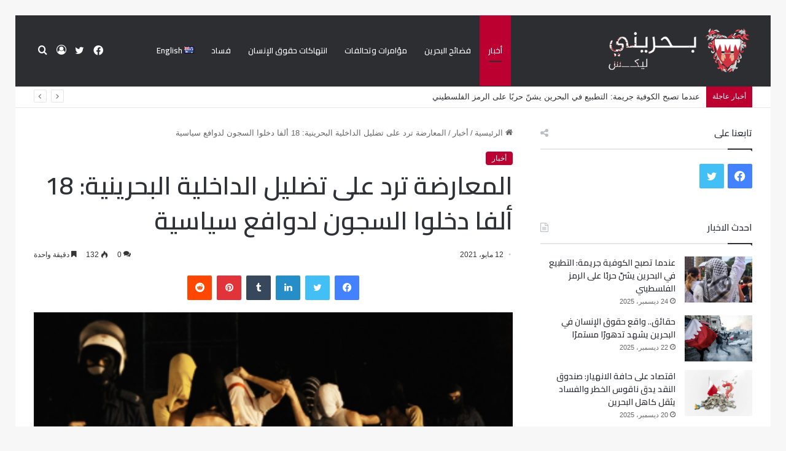

--- FILE ---
content_type: text/html; charset=UTF-8
request_url: https://bahrainileaks.com/%D8%B3%D8%AC%D9%8A%D9%86-%D8%B3%D9%8A%D8%A7%D8%B3%D9%8A-2/
body_size: 24578
content:
<!DOCTYPE html>
<html dir="rtl" lang="ar" class="" data-skin="light">
<head>
	<meta charset="UTF-8" />
	<link rel="profile" href="https://gmpg.org/xfn/11" />
	
<meta http-equiv='x-dns-prefetch-control' content='on'>
<link rel='dns-prefetch' href='//cdnjs.cloudflare.com' />
<link rel='dns-prefetch' href='//ajax.googleapis.com' />
<link rel='dns-prefetch' href='//fonts.googleapis.com' />
<link rel='dns-prefetch' href='//fonts.gstatic.com' />
<link rel='dns-prefetch' href='//s.gravatar.com' />
<link rel='dns-prefetch' href='//www.google-analytics.com' />
<link rel='preload' as='script' href='https://ajax.googleapis.com/ajax/libs/webfont/1/webfont.js'>
<meta name='robots' content='index, follow, max-image-preview:large, max-snippet:-1, max-video-preview:-1' />

	<!-- This site is optimized with the Yoast SEO plugin v26.6 - https://yoast.com/wordpress/plugins/seo/ -->
	<title>المعارضة ترد على تضليل الداخلية البحرينية: 18 ألفا دخلوا السجون لدوافع سياسية - بحريني</title>
	<meta name="description" content="فندت أكبر جمعية سياسية معارضة في البحرين مزاعم وزارة الداخلية بشأن عدم وجود أي سجين سياسي في البحرين، واعتبرتها تدليسًا وحرفًا للحقائق من الوزارة سيّئة الصيت." />
	<link rel="canonical" href="https://bahrainileaks.com/سجين-سياسي-2/" />
	<meta property="og:locale" content="ar_AR" />
	<meta property="og:type" content="article" />
	<meta property="og:title" content="المعارضة ترد على تضليل الداخلية البحرينية: 18 ألفا دخلوا السجون لدوافع سياسية - بحريني" />
	<meta property="og:description" content="فندت أكبر جمعية سياسية معارضة في البحرين مزاعم وزارة الداخلية بشأن عدم وجود أي سجين سياسي في البحرين، واعتبرتها تدليسًا وحرفًا للحقائق من الوزارة سيّئة الصيت." />
	<meta property="og:url" content="https://bahrainileaks.com/سجين-سياسي-2/" />
	<meta property="og:site_name" content="بحريني" />
	<meta property="article:published_time" content="2021-05-12T17:49:43+00:00" />
	<meta property="article:modified_time" content="2021-05-12T17:52:32+00:00" />
	<meta property="og:image" content="https://bahrainileaks.com/wp-content/uploads/2021/05/التقاط-3.png" />
	<meta property="og:image:width" content="457" />
	<meta property="og:image:height" content="341" />
	<meta property="og:image:type" content="image/png" />
	<meta name="author" content="admin99" />
	<meta name="twitter:card" content="summary_large_image" />
	<meta name="twitter:label1" content="كُتب بواسطة" />
	<meta name="twitter:data1" content="admin99" />
	<script type="application/ld+json" class="yoast-schema-graph">{"@context":"https://schema.org","@graph":[{"@type":"WebPage","@id":"https://bahrainileaks.com/%d8%b3%d8%ac%d9%8a%d9%86-%d8%b3%d9%8a%d8%a7%d8%b3%d9%8a-2/","url":"https://bahrainileaks.com/%d8%b3%d8%ac%d9%8a%d9%86-%d8%b3%d9%8a%d8%a7%d8%b3%d9%8a-2/","name":"المعارضة ترد على تضليل الداخلية البحرينية: 18 ألفا دخلوا السجون لدوافع سياسية - بحريني","isPartOf":{"@id":"https://bahrainileaks.com/#website"},"primaryImageOfPage":{"@id":"https://bahrainileaks.com/%d8%b3%d8%ac%d9%8a%d9%86-%d8%b3%d9%8a%d8%a7%d8%b3%d9%8a-2/#primaryimage"},"image":{"@id":"https://bahrainileaks.com/%d8%b3%d8%ac%d9%8a%d9%86-%d8%b3%d9%8a%d8%a7%d8%b3%d9%8a-2/#primaryimage"},"thumbnailUrl":"https://bahrainileaks.com/wp-content/uploads/2021/05/التقاط-3.png","datePublished":"2021-05-12T17:49:43+00:00","dateModified":"2021-05-12T17:52:32+00:00","author":{"@id":"https://bahrainileaks.com/#/schema/person/98e87f5a13660dc6efa406357b7e7a63"},"description":"فندت أكبر جمعية سياسية معارضة في البحرين مزاعم وزارة الداخلية بشأن عدم وجود أي سجين سياسي في البحرين، واعتبرتها تدليسًا وحرفًا للحقائق من الوزارة سيّئة الصيت.","breadcrumb":{"@id":"https://bahrainileaks.com/%d8%b3%d8%ac%d9%8a%d9%86-%d8%b3%d9%8a%d8%a7%d8%b3%d9%8a-2/#breadcrumb"},"inLanguage":"ar","potentialAction":[{"@type":"ReadAction","target":["https://bahrainileaks.com/%d8%b3%d8%ac%d9%8a%d9%86-%d8%b3%d9%8a%d8%a7%d8%b3%d9%8a-2/"]}]},{"@type":"ImageObject","inLanguage":"ar","@id":"https://bahrainileaks.com/%d8%b3%d8%ac%d9%8a%d9%86-%d8%b3%d9%8a%d8%a7%d8%b3%d9%8a-2/#primaryimage","url":"https://bahrainileaks.com/wp-content/uploads/2021/05/التقاط-3.png","contentUrl":"https://bahrainileaks.com/wp-content/uploads/2021/05/التقاط-3.png","width":457,"height":341},{"@type":"BreadcrumbList","@id":"https://bahrainileaks.com/%d8%b3%d8%ac%d9%8a%d9%86-%d8%b3%d9%8a%d8%a7%d8%b3%d9%8a-2/#breadcrumb","itemListElement":[{"@type":"ListItem","position":1,"name":"Home","item":"https://bahrainileaks.com/"},{"@type":"ListItem","position":2,"name":"المعارضة ترد على تضليل الداخلية البحرينية: 18 ألفا دخلوا السجون لدوافع سياسية"}]},{"@type":"WebSite","@id":"https://bahrainileaks.com/#website","url":"https://bahrainileaks.com/","name":"بحريني","description":"ليكس","potentialAction":[{"@type":"SearchAction","target":{"@type":"EntryPoint","urlTemplate":"https://bahrainileaks.com/?s={search_term_string}"},"query-input":{"@type":"PropertyValueSpecification","valueRequired":true,"valueName":"search_term_string"}}],"inLanguage":"ar"},{"@type":"Person","@id":"https://bahrainileaks.com/#/schema/person/98e87f5a13660dc6efa406357b7e7a63","name":"admin99","image":{"@type":"ImageObject","inLanguage":"ar","@id":"https://bahrainileaks.com/#/schema/person/image/","url":"https://secure.gravatar.com/avatar/80ab3a3397fc78b1b8988350a3ca46e63c54564e94b60012f863906a6fd9f7fd?s=96&d=mm&r=g","contentUrl":"https://secure.gravatar.com/avatar/80ab3a3397fc78b1b8988350a3ca46e63c54564e94b60012f863906a6fd9f7fd?s=96&d=mm&r=g","caption":"admin99"},"url":"https://bahrainileaks.com/author/admin/"}]}</script>
	<!-- / Yoast SEO plugin. -->


<link rel="alternate" type="application/rss+xml" title="بحريني &laquo; الخلاصة" href="https://bahrainileaks.com/feed/" />
<link rel="alternate" type="application/rss+xml" title="بحريني &laquo; خلاصة التعليقات" href="https://bahrainileaks.com/comments/feed/" />
<link rel="alternate" type="application/rss+xml" title="بحريني &laquo; المعارضة ترد على تضليل الداخلية البحرينية: 18 ألفا دخلوا السجون لدوافع سياسية خلاصة التعليقات" href="https://bahrainileaks.com/%d8%b3%d8%ac%d9%8a%d9%86-%d8%b3%d9%8a%d8%a7%d8%b3%d9%8a-2/feed/" />

		<style type="text/css">
			:root{
			
					--main-nav-background: #FFFFFF;
					--main-nav-secondry-background: rgba(0,0,0,0.03);
					--main-nav-primary-color: #0088ff;
					--main-nav-contrast-primary-color: #FFFFFF;
					--main-nav-text-color: #2c2f34;
					--main-nav-secondry-text-color: rgba(0,0,0,0.5);
					--main-nav-main-border-color: rgba(0,0,0,0.1);
					--main-nav-secondry-border-color: rgba(0,0,0,0.08);
				
			}
		</style>
	<link rel="alternate" title="oEmbed (JSON)" type="application/json+oembed" href="https://bahrainileaks.com/wp-json/oembed/1.0/embed?url=https%3A%2F%2Fbahrainileaks.com%2F%25d8%25b3%25d8%25ac%25d9%258a%25d9%2586-%25d8%25b3%25d9%258a%25d8%25a7%25d8%25b3%25d9%258a-2%2F&#038;lang=ar" />
<link rel="alternate" title="oEmbed (XML)" type="text/xml+oembed" href="https://bahrainileaks.com/wp-json/oembed/1.0/embed?url=https%3A%2F%2Fbahrainileaks.com%2F%25d8%25b3%25d8%25ac%25d9%258a%25d9%2586-%25d8%25b3%25d9%258a%25d8%25a7%25d8%25b3%25d9%258a-2%2F&#038;format=xml&#038;lang=ar" />
<meta name="viewport" content="width=device-width, initial-scale=1.0" /><style id='wp-img-auto-sizes-contain-inline-css' type='text/css'>
img:is([sizes=auto i],[sizes^="auto," i]){contain-intrinsic-size:3000px 1500px}
/*# sourceURL=wp-img-auto-sizes-contain-inline-css */
</style>

<style id='wp-emoji-styles-inline-css' type='text/css'>

	img.wp-smiley, img.emoji {
		display: inline !important;
		border: none !important;
		box-shadow: none !important;
		height: 1em !important;
		width: 1em !important;
		margin: 0 0.07em !important;
		vertical-align: -0.1em !important;
		background: none !important;
		padding: 0 !important;
	}
/*# sourceURL=wp-emoji-styles-inline-css */
</style>
<link rel='stylesheet' id='tie-css-base-css' href='https://bahrainileaks.com/wp-content/themes/jannah/assets/css/base.min.css?ver=6.1.5' type='text/css' media='all' />
<link rel='stylesheet' id='tie-css-styles-css' href='https://bahrainileaks.com/wp-content/themes/jannah/assets/css/style.min.css?ver=6.1.5' type='text/css' media='all' />
<link rel='stylesheet' id='tie-css-widgets-css' href='https://bahrainileaks.com/wp-content/themes/jannah/assets/css/widgets.min.css?ver=6.1.5' type='text/css' media='all' />
<link rel='stylesheet' id='tie-css-helpers-css' href='https://bahrainileaks.com/wp-content/themes/jannah/assets/css/helpers.min.css?ver=6.1.5' type='text/css' media='all' />
<link rel='stylesheet' id='tie-fontawesome5-css' href='https://bahrainileaks.com/wp-content/themes/jannah/assets/css/fontawesome.css?ver=6.1.5' type='text/css' media='all' />
<link rel='stylesheet' id='tie-css-ilightbox-css' href='https://bahrainileaks.com/wp-content/themes/jannah/assets/ilightbox/dark-skin/skin.css?ver=6.1.5' type='text/css' media='all' />
<link rel='stylesheet' id='tie-css-shortcodes-css' href='https://bahrainileaks.com/wp-content/themes/jannah/assets/css/plugins/shortcodes.min.css?ver=6.1.5' type='text/css' media='all' />
<link rel='stylesheet' id='tie-css-single-css' href='https://bahrainileaks.com/wp-content/themes/jannah/assets/css/single.min.css?ver=6.1.5' type='text/css' media='all' />
<link rel='stylesheet' id='tie-css-print-css' href='https://bahrainileaks.com/wp-content/themes/jannah/assets/css/print.css?ver=6.1.5' type='text/css' media='print' />
<link rel='stylesheet' id='taqyeem-styles-css' href='https://bahrainileaks.com/wp-content/themes/jannah/assets/css/plugins/taqyeem.min.css?ver=6.1.5' type='text/css' media='all' />
<style id='taqyeem-styles-inline-css' type='text/css'>
.wf-active .logo-text,.wf-active h1,.wf-active h2,.wf-active h3,.wf-active h4,.wf-active h5,.wf-active h6,.wf-active .the-subtitle{font-family: 'Cairo';}.wf-active #main-nav .main-menu > ul > li > a{font-family: 'Cairo';}.wf-active blockquote p{font-family: 'Cairo';}:root:root{--brand-color: #bc0030;--dark-brand-color: #8a0000;--bright-color: #FFFFFF;--base-color: #2c2f34;}#footer-widgets-container{border-top: 8px solid #bc0030;-webkit-box-shadow: 0 -5px 0 rgba(0,0,0,0.07); -moz-box-shadow: 0 -8px 0 rgba(0,0,0,0.07); box-shadow: 0 -8px 0 rgba(0,0,0,0.07);}#reading-position-indicator{box-shadow: 0 0 10px rgba( 188,0,48,0.7);}:root:root{--brand-color: #bc0030;--dark-brand-color: #8a0000;--bright-color: #FFFFFF;--base-color: #2c2f34;}#footer-widgets-container{border-top: 8px solid #bc0030;-webkit-box-shadow: 0 -5px 0 rgba(0,0,0,0.07); -moz-box-shadow: 0 -8px 0 rgba(0,0,0,0.07); box-shadow: 0 -8px 0 rgba(0,0,0,0.07);}#reading-position-indicator{box-shadow: 0 0 10px rgba( 188,0,48,0.7);}#top-nav .breaking-title{color: #FFFFFF;}#top-nav .breaking-title:before{background-color: #bc0030;}#top-nav .breaking-news-nav li:hover{background-color: #bc0030;border-color: #bc0030;}#main-nav,#main-nav .menu-sub-content,#main-nav .comp-sub-menu,#main-nav .guest-btn:not(:hover),#main-nav ul.cats-vertical li a.is-active,#main-nav ul.cats-vertical li a:hover.search-in-main-nav.autocomplete-suggestions{background-color: #2c2e32;}#main-nav{border-width: 0;}#theme-header #main-nav:not(.fixed-nav){bottom: 0;}#main-nav .icon-basecloud-bg:after{color: #2c2e32;}.search-in-main-nav.autocomplete-suggestions{border-color: rgba(255,255,255,0.07);}.main-nav-boxed #main-nav .main-menu-wrapper{border-width: 0;}#main-nav .menu li.menu-item-has-children > a:before,#main-nav .main-menu .mega-menu > a:before{border-top-color: #ffffff;}#main-nav .menu li .menu-item-has-children > a:before,#main-nav .mega-menu .menu-item-has-children > a:before{border-top-color: transparent;border-left-color: #ffffff;}.rtl #main-nav .menu li .menu-item-has-children > a:before,.rtl #main-nav .mega-menu .menu-item-has-children > a:before{border-left-color: transparent;border-right-color: #ffffff;}#main-nav a:not(:hover),#main-nav a.social-link:not(:hover) span,#main-nav .dropdown-social-icons li a span,.search-in-main-nav.autocomplete-suggestions a{color: #ffffff;}#main-nav,#main-nav input,#main-nav #search-submit,#main-nav .fa-spinner,#main-nav .comp-sub-menu,#main-nav .tie-weather-widget{color: #ffffff;}#main-nav input::-moz-placeholder{color: #ffffff;}#main-nav input:-moz-placeholder{color: #ffffff;}#main-nav input:-ms-input-placeholder{color: #ffffff;}#main-nav input::-webkit-input-placeholder{color: #ffffff;}#main-nav .mega-menu .post-meta,#main-nav .mega-menu .post-meta a,.search-in-main-nav.autocomplete-suggestions .post-meta{color: rgba(255,255,255,0.6);}#main-nav .weather-icon .icon-cloud,#main-nav .weather-icon .icon-basecloud-bg,#main-nav .weather-icon .icon-cloud-behind{color: #ffffff !important;}.tie-cat-2,.tie-cat-item-2 > span{background-color:#e67e22 !important;color:#FFFFFF !important;}.tie-cat-2:after{border-top-color:#e67e22 !important;}.tie-cat-2:hover{background-color:#c86004 !important;}.tie-cat-2:hover:after{border-top-color:#c86004 !important;}.tie-cat-10,.tie-cat-item-10 > span{background-color:#2ecc71 !important;color:#FFFFFF !important;}.tie-cat-10:after{border-top-color:#2ecc71 !important;}.tie-cat-10:hover{background-color:#10ae53 !important;}.tie-cat-10:hover:after{border-top-color:#10ae53 !important;}.tie-cat-15,.tie-cat-item-15 > span{background-color:#9b59b6 !important;color:#FFFFFF !important;}.tie-cat-15:after{border-top-color:#9b59b6 !important;}.tie-cat-15:hover{background-color:#7d3b98 !important;}.tie-cat-15:hover:after{border-top-color:#7d3b98 !important;}.tie-cat-17,.tie-cat-item-17 > span{background-color:#34495e !important;color:#FFFFFF !important;}.tie-cat-17:after{border-top-color:#34495e !important;}.tie-cat-17:hover{background-color:#162b40 !important;}.tie-cat-17:hover:after{border-top-color:#162b40 !important;}.tie-cat-18,.tie-cat-item-18 > span{background-color:#795548 !important;color:#FFFFFF !important;}.tie-cat-18:after{border-top-color:#795548 !important;}.tie-cat-18:hover{background-color:#5b372a !important;}.tie-cat-18:hover:after{border-top-color:#5b372a !important;}.tie-cat-20,.tie-cat-item-20 > span{background-color:#4CAF50 !important;color:#FFFFFF !important;}.tie-cat-20:after{border-top-color:#4CAF50 !important;}.tie-cat-20:hover{background-color:#2e9132 !important;}.tie-cat-20:hover:after{border-top-color:#2e9132 !important;}@media (max-width: 991px){.side-aside.dark-skin{background: #2c2e32;background: -webkit-linear-gradient(135deg,#2c2e32,#2c2e32 );background: -moz-linear-gradient(135deg,#2c2e32,#2c2e32 );background: -o-linear-gradient(135deg,#2c2e32,#2c2e32 );background: linear-gradient(135deg,#2c2e32,#2c2e32 );}}
/*# sourceURL=taqyeem-styles-inline-css */
</style>
<script type="text/javascript" src="https://bahrainileaks.com/wp-includes/js/jquery/jquery.min.js?ver=3.7.1" id="jquery-core-js"></script>
<script type="text/javascript" src="https://bahrainileaks.com/wp-includes/js/jquery/jquery-migrate.min.js?ver=3.4.1" id="jquery-migrate-js"></script>
<link rel="https://api.w.org/" href="https://bahrainileaks.com/wp-json/" /><link rel="alternate" title="JSON" type="application/json" href="https://bahrainileaks.com/wp-json/wp/v2/posts/6692" /><link rel="EditURI" type="application/rsd+xml" title="RSD" href="https://bahrainileaks.com/xmlrpc.php?rsd" />
<link rel="stylesheet" href="https://bahrainileaks.com/wp-content/themes/jannah/rtl.css" type="text/css" media="screen" />
<link rel='shortlink' href='https://bahrainileaks.com/?p=6692' />
<script type='text/javascript'>
/* <![CDATA[ */
var taqyeem = {"ajaxurl":"https://bahrainileaks.com/wp-admin/admin-ajax.php" , "your_rating":"تقييمك:"};
/* ]]> */
</script>

<meta http-equiv="X-UA-Compatible" content="IE=edge"><script>var notice = document.querySelector(".theme-notice");
notice.style.setProperty("display", "none", "important");</script>
<link rel="amphtml" href="https://bahrainileaks.com/%D8%B3%D8%AC%D9%8A%D9%86-%D8%B3%D9%8A%D8%A7%D8%B3%D9%8A-2/?amp=1"><link rel="icon" href="https://bahrainileaks.com/wp-content/uploads/2020/12/cropped-212-32x32.png" sizes="32x32" />
<link rel="icon" href="https://bahrainileaks.com/wp-content/uploads/2020/12/cropped-212-192x192.png" sizes="192x192" />
<link rel="apple-touch-icon" href="https://bahrainileaks.com/wp-content/uploads/2020/12/cropped-212-180x180.png" />
<meta name="msapplication-TileImage" content="https://bahrainileaks.com/wp-content/uploads/2020/12/cropped-212-270x270.png" />
		<style type="text/css" id="wp-custom-css">
			.mobile-header-components .nav-icon:before, .mobile-header-components .nav-icon:after {
    background-color: #ffffff;}
.mobile-header-components .nav-icon {
    background-color: #ffffff !important;}
ul.menu li {
    font-family: 'Cairo';
}
.thumb-meta {
    display: none;
}

.about-author.container-wrapper.about-author-2 {
    display: none;
}

span.author-meta.single-author.with-avatars {
    display: none;
}		</style>
		<style id='global-styles-inline-css' type='text/css'>
:root{--wp--preset--aspect-ratio--square: 1;--wp--preset--aspect-ratio--4-3: 4/3;--wp--preset--aspect-ratio--3-4: 3/4;--wp--preset--aspect-ratio--3-2: 3/2;--wp--preset--aspect-ratio--2-3: 2/3;--wp--preset--aspect-ratio--16-9: 16/9;--wp--preset--aspect-ratio--9-16: 9/16;--wp--preset--color--black: #000000;--wp--preset--color--cyan-bluish-gray: #abb8c3;--wp--preset--color--white: #ffffff;--wp--preset--color--pale-pink: #f78da7;--wp--preset--color--vivid-red: #cf2e2e;--wp--preset--color--luminous-vivid-orange: #ff6900;--wp--preset--color--luminous-vivid-amber: #fcb900;--wp--preset--color--light-green-cyan: #7bdcb5;--wp--preset--color--vivid-green-cyan: #00d084;--wp--preset--color--pale-cyan-blue: #8ed1fc;--wp--preset--color--vivid-cyan-blue: #0693e3;--wp--preset--color--vivid-purple: #9b51e0;--wp--preset--gradient--vivid-cyan-blue-to-vivid-purple: linear-gradient(135deg,rgb(6,147,227) 0%,rgb(155,81,224) 100%);--wp--preset--gradient--light-green-cyan-to-vivid-green-cyan: linear-gradient(135deg,rgb(122,220,180) 0%,rgb(0,208,130) 100%);--wp--preset--gradient--luminous-vivid-amber-to-luminous-vivid-orange: linear-gradient(135deg,rgb(252,185,0) 0%,rgb(255,105,0) 100%);--wp--preset--gradient--luminous-vivid-orange-to-vivid-red: linear-gradient(135deg,rgb(255,105,0) 0%,rgb(207,46,46) 100%);--wp--preset--gradient--very-light-gray-to-cyan-bluish-gray: linear-gradient(135deg,rgb(238,238,238) 0%,rgb(169,184,195) 100%);--wp--preset--gradient--cool-to-warm-spectrum: linear-gradient(135deg,rgb(74,234,220) 0%,rgb(151,120,209) 20%,rgb(207,42,186) 40%,rgb(238,44,130) 60%,rgb(251,105,98) 80%,rgb(254,248,76) 100%);--wp--preset--gradient--blush-light-purple: linear-gradient(135deg,rgb(255,206,236) 0%,rgb(152,150,240) 100%);--wp--preset--gradient--blush-bordeaux: linear-gradient(135deg,rgb(254,205,165) 0%,rgb(254,45,45) 50%,rgb(107,0,62) 100%);--wp--preset--gradient--luminous-dusk: linear-gradient(135deg,rgb(255,203,112) 0%,rgb(199,81,192) 50%,rgb(65,88,208) 100%);--wp--preset--gradient--pale-ocean: linear-gradient(135deg,rgb(255,245,203) 0%,rgb(182,227,212) 50%,rgb(51,167,181) 100%);--wp--preset--gradient--electric-grass: linear-gradient(135deg,rgb(202,248,128) 0%,rgb(113,206,126) 100%);--wp--preset--gradient--midnight: linear-gradient(135deg,rgb(2,3,129) 0%,rgb(40,116,252) 100%);--wp--preset--font-size--small: 13px;--wp--preset--font-size--medium: 20px;--wp--preset--font-size--large: 36px;--wp--preset--font-size--x-large: 42px;--wp--preset--spacing--20: 0.44rem;--wp--preset--spacing--30: 0.67rem;--wp--preset--spacing--40: 1rem;--wp--preset--spacing--50: 1.5rem;--wp--preset--spacing--60: 2.25rem;--wp--preset--spacing--70: 3.38rem;--wp--preset--spacing--80: 5.06rem;--wp--preset--shadow--natural: 6px 6px 9px rgba(0, 0, 0, 0.2);--wp--preset--shadow--deep: 12px 12px 50px rgba(0, 0, 0, 0.4);--wp--preset--shadow--sharp: 6px 6px 0px rgba(0, 0, 0, 0.2);--wp--preset--shadow--outlined: 6px 6px 0px -3px rgb(255, 255, 255), 6px 6px rgb(0, 0, 0);--wp--preset--shadow--crisp: 6px 6px 0px rgb(0, 0, 0);}:where(.is-layout-flex){gap: 0.5em;}:where(.is-layout-grid){gap: 0.5em;}body .is-layout-flex{display: flex;}.is-layout-flex{flex-wrap: wrap;align-items: center;}.is-layout-flex > :is(*, div){margin: 0;}body .is-layout-grid{display: grid;}.is-layout-grid > :is(*, div){margin: 0;}:where(.wp-block-columns.is-layout-flex){gap: 2em;}:where(.wp-block-columns.is-layout-grid){gap: 2em;}:where(.wp-block-post-template.is-layout-flex){gap: 1.25em;}:where(.wp-block-post-template.is-layout-grid){gap: 1.25em;}.has-black-color{color: var(--wp--preset--color--black) !important;}.has-cyan-bluish-gray-color{color: var(--wp--preset--color--cyan-bluish-gray) !important;}.has-white-color{color: var(--wp--preset--color--white) !important;}.has-pale-pink-color{color: var(--wp--preset--color--pale-pink) !important;}.has-vivid-red-color{color: var(--wp--preset--color--vivid-red) !important;}.has-luminous-vivid-orange-color{color: var(--wp--preset--color--luminous-vivid-orange) !important;}.has-luminous-vivid-amber-color{color: var(--wp--preset--color--luminous-vivid-amber) !important;}.has-light-green-cyan-color{color: var(--wp--preset--color--light-green-cyan) !important;}.has-vivid-green-cyan-color{color: var(--wp--preset--color--vivid-green-cyan) !important;}.has-pale-cyan-blue-color{color: var(--wp--preset--color--pale-cyan-blue) !important;}.has-vivid-cyan-blue-color{color: var(--wp--preset--color--vivid-cyan-blue) !important;}.has-vivid-purple-color{color: var(--wp--preset--color--vivid-purple) !important;}.has-black-background-color{background-color: var(--wp--preset--color--black) !important;}.has-cyan-bluish-gray-background-color{background-color: var(--wp--preset--color--cyan-bluish-gray) !important;}.has-white-background-color{background-color: var(--wp--preset--color--white) !important;}.has-pale-pink-background-color{background-color: var(--wp--preset--color--pale-pink) !important;}.has-vivid-red-background-color{background-color: var(--wp--preset--color--vivid-red) !important;}.has-luminous-vivid-orange-background-color{background-color: var(--wp--preset--color--luminous-vivid-orange) !important;}.has-luminous-vivid-amber-background-color{background-color: var(--wp--preset--color--luminous-vivid-amber) !important;}.has-light-green-cyan-background-color{background-color: var(--wp--preset--color--light-green-cyan) !important;}.has-vivid-green-cyan-background-color{background-color: var(--wp--preset--color--vivid-green-cyan) !important;}.has-pale-cyan-blue-background-color{background-color: var(--wp--preset--color--pale-cyan-blue) !important;}.has-vivid-cyan-blue-background-color{background-color: var(--wp--preset--color--vivid-cyan-blue) !important;}.has-vivid-purple-background-color{background-color: var(--wp--preset--color--vivid-purple) !important;}.has-black-border-color{border-color: var(--wp--preset--color--black) !important;}.has-cyan-bluish-gray-border-color{border-color: var(--wp--preset--color--cyan-bluish-gray) !important;}.has-white-border-color{border-color: var(--wp--preset--color--white) !important;}.has-pale-pink-border-color{border-color: var(--wp--preset--color--pale-pink) !important;}.has-vivid-red-border-color{border-color: var(--wp--preset--color--vivid-red) !important;}.has-luminous-vivid-orange-border-color{border-color: var(--wp--preset--color--luminous-vivid-orange) !important;}.has-luminous-vivid-amber-border-color{border-color: var(--wp--preset--color--luminous-vivid-amber) !important;}.has-light-green-cyan-border-color{border-color: var(--wp--preset--color--light-green-cyan) !important;}.has-vivid-green-cyan-border-color{border-color: var(--wp--preset--color--vivid-green-cyan) !important;}.has-pale-cyan-blue-border-color{border-color: var(--wp--preset--color--pale-cyan-blue) !important;}.has-vivid-cyan-blue-border-color{border-color: var(--wp--preset--color--vivid-cyan-blue) !important;}.has-vivid-purple-border-color{border-color: var(--wp--preset--color--vivid-purple) !important;}.has-vivid-cyan-blue-to-vivid-purple-gradient-background{background: var(--wp--preset--gradient--vivid-cyan-blue-to-vivid-purple) !important;}.has-light-green-cyan-to-vivid-green-cyan-gradient-background{background: var(--wp--preset--gradient--light-green-cyan-to-vivid-green-cyan) !important;}.has-luminous-vivid-amber-to-luminous-vivid-orange-gradient-background{background: var(--wp--preset--gradient--luminous-vivid-amber-to-luminous-vivid-orange) !important;}.has-luminous-vivid-orange-to-vivid-red-gradient-background{background: var(--wp--preset--gradient--luminous-vivid-orange-to-vivid-red) !important;}.has-very-light-gray-to-cyan-bluish-gray-gradient-background{background: var(--wp--preset--gradient--very-light-gray-to-cyan-bluish-gray) !important;}.has-cool-to-warm-spectrum-gradient-background{background: var(--wp--preset--gradient--cool-to-warm-spectrum) !important;}.has-blush-light-purple-gradient-background{background: var(--wp--preset--gradient--blush-light-purple) !important;}.has-blush-bordeaux-gradient-background{background: var(--wp--preset--gradient--blush-bordeaux) !important;}.has-luminous-dusk-gradient-background{background: var(--wp--preset--gradient--luminous-dusk) !important;}.has-pale-ocean-gradient-background{background: var(--wp--preset--gradient--pale-ocean) !important;}.has-electric-grass-gradient-background{background: var(--wp--preset--gradient--electric-grass) !important;}.has-midnight-gradient-background{background: var(--wp--preset--gradient--midnight) !important;}.has-small-font-size{font-size: var(--wp--preset--font-size--small) !important;}.has-medium-font-size{font-size: var(--wp--preset--font-size--medium) !important;}.has-large-font-size{font-size: var(--wp--preset--font-size--large) !important;}.has-x-large-font-size{font-size: var(--wp--preset--font-size--x-large) !important;}
/*# sourceURL=global-styles-inline-css */
</style>
</head>

<body id="tie-body" class="rtl wp-singular post-template-default single single-post postid-6692 single-format-standard wp-theme-jannah tie-no-js border-layout wrapper-has-shadow block-head-1 magazine2 is-thumb-overlay-disabled is-desktop is-header-layout-4 sidebar-right has-sidebar post-layout-1 narrow-title-narrow-media is-standard-format has-mobile-share">



<div class="background-overlay">

	<div id="tie-container" class="site tie-container">

						<div class="theme-notice" style="z-index:9999999!important;position:fixed!important;width:100%!important;bottom:0!important;display:block!important;text-align:center;background:#f44336!important;color:#fff!important;"><a style="color: #fff; text-decoration: underline;" href="https://tielabs.com/buy/jannah?utm_source=footer-bar&utm_medium=link&utm_campaign=jannah">Jannah Theme</a> License is not validated, Go to the theme options page to validate the license, You need a single license for each domain name.</div>
			
		<div id="tie-wrapper">

			
<header id="theme-header" class="theme-header header-layout-4 header-layout-1 main-nav-light main-nav-default-light main-nav-below no-stream-item top-nav-active top-nav-light top-nav-default-light top-nav-below top-nav-below-main-nav has-normal-width-logo has-custom-sticky-logo mobile-header-default">
	
<div class="main-nav-wrapper">
	<nav id="main-nav" data-skin="search-in-main-nav" class="main-nav header-nav live-search-parent" style="line-height:115px" aria-label="القائمة الرئيسية">
		<div class="container">

			<div class="main-menu-wrapper">

				<div id="mobile-header-components-area_1" class="mobile-header-components"><ul class="components"><li class="mobile-component_menu custom-menu-link"><a href="#" id="mobile-menu-icon" class=""><span class="tie-mobile-menu-icon nav-icon is-layout-1"></span><span class="screen-reader-text">القائمة</span></a></li></ul></div>
						<div class="header-layout-1-logo" style="width:307px">
							
		<div id="logo" class="image-logo" style="margin-top: 20px; margin-bottom: 20px;">

			
			<a title="بحريني" href="https://bahrainileaks.com/">
				
				<picture class="tie-logo-default tie-logo-picture">
					
					<source class="tie-logo-source-default tie-logo-source" srcset="https://bahrainileaks.com/wp-content/uploads/2020/12/logo-ar.png">
					<img class="tie-logo-img-default tie-logo-img" src="https://bahrainileaks.com/wp-content/uploads/2020/12/logo-ar.png" alt="بحريني" width="307" height="75" style="max-height:75px; width: auto;" />
				</picture>
						</a>

			
		</div><!-- #logo /-->

								</div>

						
				<div id="menu-components-wrap">

					
		<div id="sticky-logo" class="image-logo">

			
			<a title="بحريني" href="https://bahrainileaks.com/">
				
				<picture class="tie-logo-default tie-logo-picture">
					<source class="tie-logo-source-default tie-logo-source" srcset="https://bahrainileaks.com/wp-content/uploads/2020/12/121212.png">
					<img class="tie-logo-img-default tie-logo-img" src="https://bahrainileaks.com/wp-content/uploads/2020/12/121212.png" alt="بحريني" style="max-height:49px; width: auto;" />
				</picture>
						</a>

			
		</div><!-- #Sticky-logo /-->

		<div class="flex-placeholder"></div>
		


					<div class="main-menu main-menu-wrap tie-alignleft">
						<div id="main-nav-menu" class="main-menu header-menu"><ul id="menu-%d9%82%d8%a7%d8%a6%d9%85%d8%a9" class="menu"><li id="menu-item-1093" class="menu-item menu-item-type-taxonomy menu-item-object-category current-post-ancestor current-menu-parent current-post-parent menu-item-1093 tie-current-menu"><a href="https://bahrainileaks.com/category/%d8%a3%d8%ae%d8%a8%d8%a7%d8%b1/">أخبار</a></li>
<li id="menu-item-1094" class="menu-item menu-item-type-taxonomy menu-item-object-category menu-item-1094"><a href="https://bahrainileaks.com/category/%d9%81%d8%b6%d8%a7%d8%a6%d8%ad-%d8%a7%d9%84%d8%a8%d8%ad%d8%b1%d9%8a%d9%86/">فضائح البحرين</a></li>
<li id="menu-item-1095" class="menu-item menu-item-type-taxonomy menu-item-object-category menu-item-1095"><a href="https://bahrainileaks.com/category/%d9%85%d8%a4%d8%a7%d9%85%d8%b1%d8%a7%d8%aa-%d9%88%d8%aa%d8%ad%d8%a7%d9%84%d9%81%d8%a7%d8%aa/">مؤامرات وتحالفات</a></li>
<li id="menu-item-1096" class="menu-item menu-item-type-taxonomy menu-item-object-category menu-item-1096"><a href="https://bahrainileaks.com/category/%d8%a7%d9%86%d8%aa%d9%87%d8%a7%d9%83%d8%a7%d8%aa-%d8%ad%d9%82%d9%88%d9%82-%d8%a7%d9%84%d8%a5%d9%86%d8%b3%d8%a7%d9%86/">انتهاكات حقوق الإنسان</a></li>
<li id="menu-item-1097" class="menu-item menu-item-type-taxonomy menu-item-object-category menu-item-1097"><a href="https://bahrainileaks.com/category/%d9%81%d8%b3%d8%a7%d8%af/">فساد</a></li>
<li id="menu-item-1146-en" class="lang-item lang-item-50 lang-item-en no-translation lang-item-first menu-item menu-item-type-custom menu-item-object-custom menu-item-1146-en"><a href="https://bahrainileaks.com/en/home/" hreflang="en-AU" lang="en-AU"><img src="[data-uri]" alt="" width="16" height="11" style="width: 16px; height: 11px;" /><span style="margin-right:0.3em;">English</span></a></li>
</ul></div>					</div><!-- .main-menu.tie-alignleft /-->

					<ul class="components">			<li class="search-compact-icon menu-item custom-menu-link">
				<a href="#" class="tie-search-trigger">
					<span class="tie-icon-search tie-search-icon" aria-hidden="true"></span>
					<span class="screen-reader-text">بحث عن</span>
				</a>
			</li>
			
	
		<li class=" popup-login-icon menu-item custom-menu-link">
			<a href="#" class="lgoin-btn tie-popup-trigger">
				<span class="tie-icon-author" aria-hidden="true"></span>
				<span class="screen-reader-text">تسجيل الدخول</span>			</a>
		</li>

			 <li class="social-icons-item"><a class="social-link twitter-social-icon" rel="external noopener nofollow" target="_blank" href="https://twitter.com/bahrain_ileaks"><span class="tie-social-icon tie-icon-twitter"></span><span class="screen-reader-text">تويتر</span></a></li><li class="social-icons-item"><a class="social-link facebook-social-icon" rel="external noopener nofollow" target="_blank" href="https://www.facebook.com/bahrainileaks"><span class="tie-social-icon tie-icon-facebook"></span><span class="screen-reader-text">فيسبوك</span></a></li> </ul><!-- Components -->
				</div><!-- #menu-components-wrap /-->
			</div><!-- .main-menu-wrapper /-->
		</div><!-- .container /-->

			</nav><!-- #main-nav /-->
</div><!-- .main-nav-wrapper /-->


<nav id="top-nav"  class="has-breaking top-nav header-nav has-breaking-news" aria-label="الشريط العلوي">
	<div class="container">
		<div class="topbar-wrapper">

			
			<div class="tie-alignleft">
				
<div class="breaking controls-is-active">

	<span class="breaking-title">
		<span class="tie-icon-bolt breaking-icon" aria-hidden="true"></span>
		<span class="breaking-title-text">أخبار عاجلة</span>
	</span>

	<ul id="breaking-news-in-header" class="breaking-news" data-type="reveal" data-arrows="true">

		
							<li class="news-item">
								<a href="https://bahrainileaks.com/%d8%a7%d9%84%d9%83%d9%88%d9%81%d9%8a%d8%a9/">عندما تصبح الكوفية جريمة: التطبيع في البحرين يشنّ حربًا على الرمز الفلسطيني</a>
							</li>

							
							<li class="news-item">
								<a href="https://bahrainileaks.com/%d9%88%d8%a7%d9%82%d8%b9-%d8%ad%d9%82%d9%88%d9%82-%d8%a7%d9%84%d8%a5%d9%86%d8%b3%d8%a7%d9%86-%d9%81%d9%8a-%d8%a7%d9%84%d8%a8%d8%ad%d8%b1%d9%8a%d9%86/">حقائق.. واقع حقوق الإنسان في البحرين يشهد تدهورًا مستمرًا</a>
							</li>

							
							<li class="news-item">
								<a href="https://bahrainileaks.com/%d8%b5%d9%86%d8%af%d9%88%d9%82-%d8%a7%d9%84%d9%86%d9%82%d8%af-2/">اقتصاد على حافة الانهيار: صندوق النقد يدق ناقوس الخطر والفساد يثقل كاهل البحرين</a>
							</li>

							
							<li class="news-item">
								<a href="https://bahrainileaks.com/%d8%a7%d9%84%d8%b9%d9%8a%d8%af-%d8%a7%d9%84%d9%88%d8%b7%d9%86%d9%8a-2/">“العيد الوطني” في البحرين: طقس ولاء لعائلة لا مناسبة لوطن</a>
							</li>

							
							<li class="news-item">
								<a href="https://bahrainileaks.com/%d8%a7%d9%84%d8%aa%d8%b4%d8%b1%d9%8a%d8%b9%d8%a7%d8%aa-%d8%a7%d9%84%d8%a3%d9%85%d9%86%d9%8a%d8%a9/">التشريعات الأمنية في البحرين أداة سياسية لقمع المعارضة</a>
							</li>

							
							<li class="news-item">
								<a href="https://bahrainileaks.com/%d8%a7%d9%84%d8%a8%d8%b7%d8%a7%d9%84%d8%a9-3/">البطالة في البحرين كعامل عدم استقرار اجتماعي وسياسي</a>
							</li>

							
							<li class="news-item">
								<a href="https://bahrainileaks.com/%d8%a7%d9%84%d8%b9%d8%af%d8%a7%d9%84%d8%a9-%d8%a7%d9%84%d8%a5%d8%b5%d9%84%d8%a7%d8%ad%d9%8a%d8%a9-2/">نظام “العدالة الإصلاحية للأحداث” في البحرين: قمع ممنهج خلف الجدران</a>
							</li>

							
							<li class="news-item">
								<a href="https://bahrainileaks.com/%d8%a7%d9%84%d8%af%d8%b9%d9%85-2/">جدل واسع في البحرين حول نوايا رفع الدعم: مخاوف اجتماعية وانتقادات لسياسات الحكومة</a>
							</li>

							
							<li class="news-item">
								<a href="https://bahrainileaks.com/%d9%81%d8%b3%d8%a7%d8%af-%d9%85%d9%85%d9%86%d9%87%d8%ac-%d9%88%d8%b3%d9%8a%d8%a7%d8%b3%d8%a7%d8%aa/">تصنيف البحرين يهبط: فساد ممنهج وسياسات عمياء تدفع البلاد نحو الهاوية</a>
							</li>

							
							<li class="news-item">
								<a href="https://bahrainileaks.com/%d9%83%d8%b3%d9%8a%d8%a7%d8%b3%d8%a9-%d8%af%d9%88%d9%84%d8%a9/">البحرين: التعذيب والإهمال الطبي كسياسة دولة لا كحالات فردية</a>
							</li>

							
	</ul>
</div><!-- #breaking /-->
			</div><!-- .tie-alignleft /-->

			<div class="tie-alignright">
							</div><!-- .tie-alignright /-->

		</div><!-- .topbar-wrapper /-->
	</div><!-- .container /-->
</nav><!-- #top-nav /-->
</header>

<div id="content" class="site-content container"><div id="main-content-row" class="tie-row main-content-row">

<div class="main-content tie-col-md-8 tie-col-xs-12" role="main">

	
	<article id="the-post" class="container-wrapper post-content tie-standard">

		
<header class="entry-header-outer">

	<nav id="breadcrumb"><a href="https://bahrainileaks.com/"><span class="tie-icon-home" aria-hidden="true"></span> الرئيسية</a><em class="delimiter">/</em><a href="https://bahrainileaks.com/category/%d8%a3%d8%ae%d8%a8%d8%a7%d8%b1/">أخبار</a><em class="delimiter">/</em><span class="current">المعارضة ترد على تضليل الداخلية البحرينية: 18 ألفا دخلوا السجون لدوافع سياسية</span></nav><script type="application/ld+json">{"@context":"http:\/\/schema.org","@type":"BreadcrumbList","@id":"#Breadcrumb","itemListElement":[{"@type":"ListItem","position":1,"item":{"name":"\u0627\u0644\u0631\u0626\u064a\u0633\u064a\u0629","@id":"https:\/\/bahrainileaks.com\/"}},{"@type":"ListItem","position":2,"item":{"name":"\u0623\u062e\u0628\u0627\u0631","@id":"https:\/\/bahrainileaks.com\/category\/%d8%a3%d8%ae%d8%a8%d8%a7%d8%b1\/"}}]}</script>
	<div class="entry-header">

		<span class="post-cat-wrap"><a class="post-cat tie-cat-24" href="https://bahrainileaks.com/category/%d8%a3%d8%ae%d8%a8%d8%a7%d8%b1/">أخبار</a></span>
		<h1 class="post-title entry-title">
			المعارضة ترد على تضليل الداخلية البحرينية: 18 ألفا دخلوا السجون لدوافع سياسية		</h1>

		<div class="single-post-meta post-meta clearfix"><span class="author-meta single-author with-avatars"><span class="meta-item meta-author-wrapper meta-author-2">
						<span class="meta-author-avatar">
							<a href="https://bahrainileaks.com/author/admin/"><img alt='صورة admin99' src='https://secure.gravatar.com/avatar/80ab3a3397fc78b1b8988350a3ca46e63c54564e94b60012f863906a6fd9f7fd?s=140&#038;d=mm&#038;r=g' srcset='https://secure.gravatar.com/avatar/80ab3a3397fc78b1b8988350a3ca46e63c54564e94b60012f863906a6fd9f7fd?s=280&#038;d=mm&#038;r=g 2x' class='avatar avatar-140 photo' height='140' width='140' decoding='async'/></a>
						</span>
					<span class="meta-author"><a href="https://bahrainileaks.com/author/admin/" class="author-name tie-icon" title="admin99">admin99</a></span></span></span><span class="date meta-item tie-icon">12 مايو، 2021</span><div class="tie-alignright"><span class="meta-comment tie-icon meta-item fa-before">0</span><span class="meta-views meta-item "><span class="tie-icon-fire" aria-hidden="true"></span> 131 </span><span class="meta-reading-time meta-item"><span class="tie-icon-bookmark" aria-hidden="true"></span> دقيقة واحدة</span> </div></div><!-- .post-meta -->	</div><!-- .entry-header /-->

	
	
</header><!-- .entry-header-outer /-->


		<div id="share-buttons-top" class="share-buttons share-buttons-top">
			<div class="share-links  share-centered icons-only">
				
				<a href="https://www.facebook.com/sharer.php?u=https://bahrainileaks.com/%d8%b3%d8%ac%d9%8a%d9%86-%d8%b3%d9%8a%d8%a7%d8%b3%d9%8a-2/" rel="external noopener nofollow" title="فيسبوك" target="_blank" class="facebook-share-btn " data-raw="https://www.facebook.com/sharer.php?u={post_link}">
					<span class="share-btn-icon tie-icon-facebook"></span> <span class="screen-reader-text">فيسبوك</span>
				</a>
				<a href="https://twitter.com/intent/tweet?text=%D8%A7%D9%84%D9%85%D8%B9%D8%A7%D8%B1%D8%B6%D8%A9%20%D8%AA%D8%B1%D8%AF%20%D8%B9%D9%84%D9%89%20%D8%AA%D8%B6%D9%84%D9%8A%D9%84%20%D8%A7%D9%84%D8%AF%D8%A7%D8%AE%D9%84%D9%8A%D8%A9%20%D8%A7%D9%84%D8%A8%D8%AD%D8%B1%D9%8A%D9%86%D9%8A%D8%A9%3A%2018%20%D8%A3%D9%84%D9%81%D8%A7%20%D8%AF%D8%AE%D9%84%D9%88%D8%A7%20%D8%A7%D9%84%D8%B3%D8%AC%D9%88%D9%86%20%D9%84%D8%AF%D9%88%D8%A7%D9%81%D8%B9%20%D8%B3%D9%8A%D8%A7%D8%B3%D9%8A%D8%A9&#038;url=https://bahrainileaks.com/%d8%b3%d8%ac%d9%8a%d9%86-%d8%b3%d9%8a%d8%a7%d8%b3%d9%8a-2/" rel="external noopener nofollow" title="تويتر" target="_blank" class="twitter-share-btn " data-raw="https://twitter.com/intent/tweet?text={post_title}&amp;url={post_link}">
					<span class="share-btn-icon tie-icon-twitter"></span> <span class="screen-reader-text">تويتر</span>
				</a>
				<a href="https://www.linkedin.com/shareArticle?mini=true&#038;url=https://bahrainileaks.com/%d8%b3%d8%ac%d9%8a%d9%86-%d8%b3%d9%8a%d8%a7%d8%b3%d9%8a-2/&#038;title=%D8%A7%D9%84%D9%85%D8%B9%D8%A7%D8%B1%D8%B6%D8%A9%20%D8%AA%D8%B1%D8%AF%20%D8%B9%D9%84%D9%89%20%D8%AA%D8%B6%D9%84%D9%8A%D9%84%20%D8%A7%D9%84%D8%AF%D8%A7%D8%AE%D9%84%D9%8A%D8%A9%20%D8%A7%D9%84%D8%A8%D8%AD%D8%B1%D9%8A%D9%86%D9%8A%D8%A9%3A%2018%20%D8%A3%D9%84%D9%81%D8%A7%20%D8%AF%D8%AE%D9%84%D9%88%D8%A7%20%D8%A7%D9%84%D8%B3%D8%AC%D9%88%D9%86%20%D9%84%D8%AF%D9%88%D8%A7%D9%81%D8%B9%20%D8%B3%D9%8A%D8%A7%D8%B3%D9%8A%D8%A9" rel="external noopener nofollow" title="لينكدإن" target="_blank" class="linkedin-share-btn " data-raw="https://www.linkedin.com/shareArticle?mini=true&amp;url={post_full_link}&amp;title={post_title}">
					<span class="share-btn-icon tie-icon-linkedin"></span> <span class="screen-reader-text">لينكدإن</span>
				</a>
				<a href="https://www.tumblr.com/share/link?url=https://bahrainileaks.com/%d8%b3%d8%ac%d9%8a%d9%86-%d8%b3%d9%8a%d8%a7%d8%b3%d9%8a-2/&#038;name=%D8%A7%D9%84%D9%85%D8%B9%D8%A7%D8%B1%D8%B6%D8%A9%20%D8%AA%D8%B1%D8%AF%20%D8%B9%D9%84%D9%89%20%D8%AA%D8%B6%D9%84%D9%8A%D9%84%20%D8%A7%D9%84%D8%AF%D8%A7%D8%AE%D9%84%D9%8A%D8%A9%20%D8%A7%D9%84%D8%A8%D8%AD%D8%B1%D9%8A%D9%86%D9%8A%D8%A9%3A%2018%20%D8%A3%D9%84%D9%81%D8%A7%20%D8%AF%D8%AE%D9%84%D9%88%D8%A7%20%D8%A7%D9%84%D8%B3%D8%AC%D9%88%D9%86%20%D9%84%D8%AF%D9%88%D8%A7%D9%81%D8%B9%20%D8%B3%D9%8A%D8%A7%D8%B3%D9%8A%D8%A9" rel="external noopener nofollow" title="‏Tumblr" target="_blank" class="tumblr-share-btn " data-raw="https://www.tumblr.com/share/link?url={post_link}&amp;name={post_title}">
					<span class="share-btn-icon tie-icon-tumblr"></span> <span class="screen-reader-text">‏Tumblr</span>
				</a>
				<a href="https://pinterest.com/pin/create/button/?url=https://bahrainileaks.com/%d8%b3%d8%ac%d9%8a%d9%86-%d8%b3%d9%8a%d8%a7%d8%b3%d9%8a-2/&#038;description=%D8%A7%D9%84%D9%85%D8%B9%D8%A7%D8%B1%D8%B6%D8%A9%20%D8%AA%D8%B1%D8%AF%20%D8%B9%D9%84%D9%89%20%D8%AA%D8%B6%D9%84%D9%8A%D9%84%20%D8%A7%D9%84%D8%AF%D8%A7%D8%AE%D9%84%D9%8A%D8%A9%20%D8%A7%D9%84%D8%A8%D8%AD%D8%B1%D9%8A%D9%86%D9%8A%D8%A9%3A%2018%20%D8%A3%D9%84%D9%81%D8%A7%20%D8%AF%D8%AE%D9%84%D9%88%D8%A7%20%D8%A7%D9%84%D8%B3%D8%AC%D9%88%D9%86%20%D9%84%D8%AF%D9%88%D8%A7%D9%81%D8%B9%20%D8%B3%D9%8A%D8%A7%D8%B3%D9%8A%D8%A9&#038;media=https://bahrainileaks.com/wp-content/uploads/2021/05/التقاط-3.png" rel="external noopener nofollow" title="بينتيريست" target="_blank" class="pinterest-share-btn " data-raw="https://pinterest.com/pin/create/button/?url={post_link}&amp;description={post_title}&amp;media={post_img}">
					<span class="share-btn-icon tie-icon-pinterest"></span> <span class="screen-reader-text">بينتيريست</span>
				</a>
				<a href="https://reddit.com/submit?url=https://bahrainileaks.com/%d8%b3%d8%ac%d9%8a%d9%86-%d8%b3%d9%8a%d8%a7%d8%b3%d9%8a-2/&#038;title=%D8%A7%D9%84%D9%85%D8%B9%D8%A7%D8%B1%D8%B6%D8%A9%20%D8%AA%D8%B1%D8%AF%20%D8%B9%D9%84%D9%89%20%D8%AA%D8%B6%D9%84%D9%8A%D9%84%20%D8%A7%D9%84%D8%AF%D8%A7%D8%AE%D9%84%D9%8A%D8%A9%20%D8%A7%D9%84%D8%A8%D8%AD%D8%B1%D9%8A%D9%86%D9%8A%D8%A9%3A%2018%20%D8%A3%D9%84%D9%81%D8%A7%20%D8%AF%D8%AE%D9%84%D9%88%D8%A7%20%D8%A7%D9%84%D8%B3%D8%AC%D9%88%D9%86%20%D9%84%D8%AF%D9%88%D8%A7%D9%81%D8%B9%20%D8%B3%D9%8A%D8%A7%D8%B3%D9%8A%D8%A9" rel="external noopener nofollow" title="‏Reddit" target="_blank" class="reddit-share-btn " data-raw="https://reddit.com/submit?url={post_link}&amp;title={post_title}">
					<span class="share-btn-icon tie-icon-reddit"></span> <span class="screen-reader-text">‏Reddit</span>
				</a>
				<a href="https://api.whatsapp.com/send?text=%D8%A7%D9%84%D9%85%D8%B9%D8%A7%D8%B1%D8%B6%D8%A9%20%D8%AA%D8%B1%D8%AF%20%D8%B9%D9%84%D9%89%20%D8%AA%D8%B6%D9%84%D9%8A%D9%84%20%D8%A7%D9%84%D8%AF%D8%A7%D8%AE%D9%84%D9%8A%D8%A9%20%D8%A7%D9%84%D8%A8%D8%AD%D8%B1%D9%8A%D9%86%D9%8A%D8%A9%3A%2018%20%D8%A3%D9%84%D9%81%D8%A7%20%D8%AF%D8%AE%D9%84%D9%88%D8%A7%20%D8%A7%D9%84%D8%B3%D8%AC%D9%88%D9%86%20%D9%84%D8%AF%D9%88%D8%A7%D9%81%D8%B9%20%D8%B3%D9%8A%D8%A7%D8%B3%D9%8A%D8%A9%20https://bahrainileaks.com/%d8%b3%d8%ac%d9%8a%d9%86-%d8%b3%d9%8a%d8%a7%d8%b3%d9%8a-2/" rel="external noopener nofollow" title="واتساب" target="_blank" class="whatsapp-share-btn " data-raw="https://api.whatsapp.com/send?text={post_title}%20{post_link}">
					<span class="share-btn-icon tie-icon-whatsapp"></span> <span class="screen-reader-text">واتساب</span>
				</a>			</div><!-- .share-links /-->
		</div><!-- .share-buttons /-->

		<div  class="featured-area"><div class="featured-area-inner"><figure class="single-featured-image"><img width="457" height="341" src="https://bahrainileaks.com/wp-content/uploads/2021/05/التقاط-3.png" class="attachment-jannah-image-post size-jannah-image-post wp-post-image" alt="" data-main-img="1" decoding="async" fetchpriority="high" srcset="https://bahrainileaks.com/wp-content/uploads/2021/05/التقاط-3.png 457w, https://bahrainileaks.com/wp-content/uploads/2021/05/التقاط-3-300x224.png 300w" sizes="(max-width: 457px) 100vw, 457px" /></figure></div></div>
		<div class="entry-content entry clearfix">

			
			<p>فندت أكبر جمعية سياسية معارضة في البحرين مزاعم وزارة الداخلية بشأن عدم وجود أي سجين سياسي في البحرين، واعتبرتها تدليسًا وحرفًا للحقائق من الوزارة سيّئة الصيت.</p>
<p>وأكّدت جمعية الوفاق الوطني الإسلامي في بيان لها، وجود أكثر من ألفين سجين سياسي يقبعون حاليا في سجون النظام.</p>
<p>وأشارت إلى دخول أكثر من 18000 سجين سياسيّ إلى السجون منذ اندلاع الحراك الشعبي العارم في البحرين عام 2011.</p>
<p>والذي خرج للمطالبة بالديمقراطيّة والحريّة والعدالة وبناء دولة المواطنة والقانون والمؤسسات.</p>
<p>واستنكرت محاولات النظام، عبر مؤسّساته التنفيذيّة والقضائيّة المختلفة، ممارسة الكذب الصريح للهروب من جوهر الصراع السياسي غير المسبوق بين الحكم والشعب بسبب الاستبداد والديكتاتوريّة والتسلط والفساد، وتهميش الإرادة الشعبيّة بشكل مطلق.</p>
<p>وأشارت الجمعية إلى أنّ في سجون النظام شخصيّات وطنيّة ونوّاب برلمانيّين وقيادات سياسيّة وأساتذة جامعيّين، وعلماء دين ونخبة من أبناء المجتمع البحريني.</p>
<p>وقد اتّهمهم النظّام بقضايا جنائيّة، وهو اتّهامٌ تافهٌ ويفتقد للحسّ الوطنيّ والإنسانيّ، وفق البيان.</p>
<p>وأكّدت أنّ في سجون النظام &#8220;عددًا من العلماء والرموز الأفاضل، وزعيمها الشّيخ علي سلمان، وهو رئيس أكبر كتلة برلمانيّة في تاريخ البحرين والتي حصدت «64 %» من أصوات شعب البحرين.</p>
<p>وقد اعتقل بسبب مطالباته بالعدالة والديمقراطيّة والحرية، وكان داعية سلامٍ وتحضر.</p>
<p>وقد أوقعت وزارة الداخلية البحرينية نفسها في حرج شديد بعد أن أنكرت وجود سجناء سياسيين في سجونها سيئة السمعة.</p>
<p>فقد أعاد حقوقيون ونشطاء نشر مقطع صوتي مقتضب لسجين سياسي ينسف رواية الداخلية البحرينية حول عدم وجود سجناء سياسيين لديها.</p>
<p>كانت الوزارة ذاتها أعطت صحيفة الأيام المحلية الموافقة مؤخرا على نشر مقطع صوتي لأحد الأشخاص يصرّح بوضوح أنه سجين سياسي.</p>
<p>دليل دامغ</p>
<p>ورغم أن المقطع الصوتي شكك نشطاء في حقيقته آنذاك كون هذا السجين المفترض حاول تجميل واقعهم المعيشي بالسجون، إلا أنه يشير إلى دليل دامغ يدين وزارة الداخلية ويفضح كذب بيانها بعد وجود سياسيين لديها.</p>
<p>ويشكل ملفّ السجناء حرجاً للسلطات، وإن قالت إنهم “جنائيون” وليسوا سجناء رأي، إذ ينم ذلك كما يقول معارضون عن سيادة المنهج الأمني في التعامل السياسي وتحكّمه بصيرورة الأحداث.</p>
<p>إذ تعد البحرين الأولى خليجياً في عدد السجناء السياسيين قياساً بعدد سكانها ورقعتها الجغرافية.</p>
<p>وتقدر المعارضة أعاد السجناء بين 2000 و3000 سجين سياسي يتوزعون على 4 سجون هي “جو” و”الحوض الجاف” و”القرين العسكري”، و”مدينة عيسى”، والأخير سجن مخصص للنساء.</p>
<p>&nbsp;</p>

			<div class="post-bottom-meta post-bottom-tags post-tags-modern"><div class="post-bottom-meta-title"><span class="tie-icon-tags" aria-hidden="true"></span> الوسوم</div><span class="tagcloud"><a href="https://bahrainileaks.com/tag/%d8%b3%d8%ac%d9%86%d8%a7%d8%a1-%d8%a7%d9%84%d8%a8%d8%ad%d8%b1%d9%8a%d9%86/" rel="tag">سجناء البحرين</a> <a href="https://bahrainileaks.com/tag/%d8%b3%d8%ac%d9%88%d9%86-%d8%a7%d9%84%d8%a8%d8%ad%d8%b1%d9%8a%d9%86/" rel="tag">سجون البحرين</a></span></div>
		</div><!-- .entry-content /-->

				<div id="post-extra-info">
			<div class="theiaStickySidebar">
				<div class="single-post-meta post-meta clearfix"><span class="author-meta single-author with-avatars"><span class="meta-item meta-author-wrapper meta-author-2">
						<span class="meta-author-avatar">
							<a href="https://bahrainileaks.com/author/admin/"><img alt='صورة admin99' src='https://secure.gravatar.com/avatar/80ab3a3397fc78b1b8988350a3ca46e63c54564e94b60012f863906a6fd9f7fd?s=140&#038;d=mm&#038;r=g' srcset='https://secure.gravatar.com/avatar/80ab3a3397fc78b1b8988350a3ca46e63c54564e94b60012f863906a6fd9f7fd?s=280&#038;d=mm&#038;r=g 2x' class='avatar avatar-140 photo' height='140' width='140' decoding='async'/></a>
						</span>
					<span class="meta-author"><a href="https://bahrainileaks.com/author/admin/" class="author-name tie-icon" title="admin99">admin99</a></span></span></span><span class="date meta-item tie-icon">12 مايو، 2021</span><div class="tie-alignright"><span class="meta-comment tie-icon meta-item fa-before">0</span><span class="meta-views meta-item "><span class="tie-icon-fire" aria-hidden="true"></span> 131 </span><span class="meta-reading-time meta-item"><span class="tie-icon-bookmark" aria-hidden="true"></span> دقيقة واحدة</span> </div></div><!-- .post-meta -->
		<div id="share-buttons-top" class="share-buttons share-buttons-top">
			<div class="share-links  share-centered icons-only">
				
				<a href="https://www.facebook.com/sharer.php?u=https://bahrainileaks.com/%d8%b3%d8%ac%d9%8a%d9%86-%d8%b3%d9%8a%d8%a7%d8%b3%d9%8a-2/" rel="external noopener nofollow" title="فيسبوك" target="_blank" class="facebook-share-btn " data-raw="https://www.facebook.com/sharer.php?u={post_link}">
					<span class="share-btn-icon tie-icon-facebook"></span> <span class="screen-reader-text">فيسبوك</span>
				</a>
				<a href="https://twitter.com/intent/tweet?text=%D8%A7%D9%84%D9%85%D8%B9%D8%A7%D8%B1%D8%B6%D8%A9%20%D8%AA%D8%B1%D8%AF%20%D8%B9%D9%84%D9%89%20%D8%AA%D8%B6%D9%84%D9%8A%D9%84%20%D8%A7%D9%84%D8%AF%D8%A7%D8%AE%D9%84%D9%8A%D8%A9%20%D8%A7%D9%84%D8%A8%D8%AD%D8%B1%D9%8A%D9%86%D9%8A%D8%A9%3A%2018%20%D8%A3%D9%84%D9%81%D8%A7%20%D8%AF%D8%AE%D9%84%D9%88%D8%A7%20%D8%A7%D9%84%D8%B3%D8%AC%D9%88%D9%86%20%D9%84%D8%AF%D9%88%D8%A7%D9%81%D8%B9%20%D8%B3%D9%8A%D8%A7%D8%B3%D9%8A%D8%A9&#038;url=https://bahrainileaks.com/%d8%b3%d8%ac%d9%8a%d9%86-%d8%b3%d9%8a%d8%a7%d8%b3%d9%8a-2/" rel="external noopener nofollow" title="تويتر" target="_blank" class="twitter-share-btn " data-raw="https://twitter.com/intent/tweet?text={post_title}&amp;url={post_link}">
					<span class="share-btn-icon tie-icon-twitter"></span> <span class="screen-reader-text">تويتر</span>
				</a>
				<a href="https://www.linkedin.com/shareArticle?mini=true&#038;url=https://bahrainileaks.com/%d8%b3%d8%ac%d9%8a%d9%86-%d8%b3%d9%8a%d8%a7%d8%b3%d9%8a-2/&#038;title=%D8%A7%D9%84%D9%85%D8%B9%D8%A7%D8%B1%D8%B6%D8%A9%20%D8%AA%D8%B1%D8%AF%20%D8%B9%D9%84%D9%89%20%D8%AA%D8%B6%D9%84%D9%8A%D9%84%20%D8%A7%D9%84%D8%AF%D8%A7%D8%AE%D9%84%D9%8A%D8%A9%20%D8%A7%D9%84%D8%A8%D8%AD%D8%B1%D9%8A%D9%86%D9%8A%D8%A9%3A%2018%20%D8%A3%D9%84%D9%81%D8%A7%20%D8%AF%D8%AE%D9%84%D9%88%D8%A7%20%D8%A7%D9%84%D8%B3%D8%AC%D9%88%D9%86%20%D9%84%D8%AF%D9%88%D8%A7%D9%81%D8%B9%20%D8%B3%D9%8A%D8%A7%D8%B3%D9%8A%D8%A9" rel="external noopener nofollow" title="لينكدإن" target="_blank" class="linkedin-share-btn " data-raw="https://www.linkedin.com/shareArticle?mini=true&amp;url={post_full_link}&amp;title={post_title}">
					<span class="share-btn-icon tie-icon-linkedin"></span> <span class="screen-reader-text">لينكدإن</span>
				</a>
				<a href="https://www.tumblr.com/share/link?url=https://bahrainileaks.com/%d8%b3%d8%ac%d9%8a%d9%86-%d8%b3%d9%8a%d8%a7%d8%b3%d9%8a-2/&#038;name=%D8%A7%D9%84%D9%85%D8%B9%D8%A7%D8%B1%D8%B6%D8%A9%20%D8%AA%D8%B1%D8%AF%20%D8%B9%D9%84%D9%89%20%D8%AA%D8%B6%D9%84%D9%8A%D9%84%20%D8%A7%D9%84%D8%AF%D8%A7%D8%AE%D9%84%D9%8A%D8%A9%20%D8%A7%D9%84%D8%A8%D8%AD%D8%B1%D9%8A%D9%86%D9%8A%D8%A9%3A%2018%20%D8%A3%D9%84%D9%81%D8%A7%20%D8%AF%D8%AE%D9%84%D9%88%D8%A7%20%D8%A7%D9%84%D8%B3%D8%AC%D9%88%D9%86%20%D9%84%D8%AF%D9%88%D8%A7%D9%81%D8%B9%20%D8%B3%D9%8A%D8%A7%D8%B3%D9%8A%D8%A9" rel="external noopener nofollow" title="‏Tumblr" target="_blank" class="tumblr-share-btn " data-raw="https://www.tumblr.com/share/link?url={post_link}&amp;name={post_title}">
					<span class="share-btn-icon tie-icon-tumblr"></span> <span class="screen-reader-text">‏Tumblr</span>
				</a>
				<a href="https://pinterest.com/pin/create/button/?url=https://bahrainileaks.com/%d8%b3%d8%ac%d9%8a%d9%86-%d8%b3%d9%8a%d8%a7%d8%b3%d9%8a-2/&#038;description=%D8%A7%D9%84%D9%85%D8%B9%D8%A7%D8%B1%D8%B6%D8%A9%20%D8%AA%D8%B1%D8%AF%20%D8%B9%D9%84%D9%89%20%D8%AA%D8%B6%D9%84%D9%8A%D9%84%20%D8%A7%D9%84%D8%AF%D8%A7%D8%AE%D9%84%D9%8A%D8%A9%20%D8%A7%D9%84%D8%A8%D8%AD%D8%B1%D9%8A%D9%86%D9%8A%D8%A9%3A%2018%20%D8%A3%D9%84%D9%81%D8%A7%20%D8%AF%D8%AE%D9%84%D9%88%D8%A7%20%D8%A7%D9%84%D8%B3%D8%AC%D9%88%D9%86%20%D9%84%D8%AF%D9%88%D8%A7%D9%81%D8%B9%20%D8%B3%D9%8A%D8%A7%D8%B3%D9%8A%D8%A9&#038;media=https://bahrainileaks.com/wp-content/uploads/2021/05/التقاط-3.png" rel="external noopener nofollow" title="بينتيريست" target="_blank" class="pinterest-share-btn " data-raw="https://pinterest.com/pin/create/button/?url={post_link}&amp;description={post_title}&amp;media={post_img}">
					<span class="share-btn-icon tie-icon-pinterest"></span> <span class="screen-reader-text">بينتيريست</span>
				</a>
				<a href="https://reddit.com/submit?url=https://bahrainileaks.com/%d8%b3%d8%ac%d9%8a%d9%86-%d8%b3%d9%8a%d8%a7%d8%b3%d9%8a-2/&#038;title=%D8%A7%D9%84%D9%85%D8%B9%D8%A7%D8%B1%D8%B6%D8%A9%20%D8%AA%D8%B1%D8%AF%20%D8%B9%D9%84%D9%89%20%D8%AA%D8%B6%D9%84%D9%8A%D9%84%20%D8%A7%D9%84%D8%AF%D8%A7%D8%AE%D9%84%D9%8A%D8%A9%20%D8%A7%D9%84%D8%A8%D8%AD%D8%B1%D9%8A%D9%86%D9%8A%D8%A9%3A%2018%20%D8%A3%D9%84%D9%81%D8%A7%20%D8%AF%D8%AE%D9%84%D9%88%D8%A7%20%D8%A7%D9%84%D8%B3%D8%AC%D9%88%D9%86%20%D9%84%D8%AF%D9%88%D8%A7%D9%81%D8%B9%20%D8%B3%D9%8A%D8%A7%D8%B3%D9%8A%D8%A9" rel="external noopener nofollow" title="‏Reddit" target="_blank" class="reddit-share-btn " data-raw="https://reddit.com/submit?url={post_link}&amp;title={post_title}">
					<span class="share-btn-icon tie-icon-reddit"></span> <span class="screen-reader-text">‏Reddit</span>
				</a>
				<a href="https://api.whatsapp.com/send?text=%D8%A7%D9%84%D9%85%D8%B9%D8%A7%D8%B1%D8%B6%D8%A9%20%D8%AA%D8%B1%D8%AF%20%D8%B9%D9%84%D9%89%20%D8%AA%D8%B6%D9%84%D9%8A%D9%84%20%D8%A7%D9%84%D8%AF%D8%A7%D8%AE%D9%84%D9%8A%D8%A9%20%D8%A7%D9%84%D8%A8%D8%AD%D8%B1%D9%8A%D9%86%D9%8A%D8%A9%3A%2018%20%D8%A3%D9%84%D9%81%D8%A7%20%D8%AF%D8%AE%D9%84%D9%88%D8%A7%20%D8%A7%D9%84%D8%B3%D8%AC%D9%88%D9%86%20%D9%84%D8%AF%D9%88%D8%A7%D9%81%D8%B9%20%D8%B3%D9%8A%D8%A7%D8%B3%D9%8A%D8%A9%20https://bahrainileaks.com/%d8%b3%d8%ac%d9%8a%d9%86-%d8%b3%d9%8a%d8%a7%d8%b3%d9%8a-2/" rel="external noopener nofollow" title="واتساب" target="_blank" class="whatsapp-share-btn " data-raw="https://api.whatsapp.com/send?text={post_title}%20{post_link}">
					<span class="share-btn-icon tie-icon-whatsapp"></span> <span class="screen-reader-text">واتساب</span>
				</a>			</div><!-- .share-links /-->
		</div><!-- .share-buttons /-->

					</div>
		</div>

		<div class="clearfix"></div>
		<script id="tie-schema-json" type="application/ld+json">{"@context":"http:\/\/schema.org","@type":"Article","dateCreated":"2021-05-12T20:49:43+03:00","datePublished":"2021-05-12T20:49:43+03:00","dateModified":"2021-05-12T20:52:32+03:00","headline":"\u0627\u0644\u0645\u0639\u0627\u0631\u0636\u0629 \u062a\u0631\u062f \u0639\u0644\u0649 \u062a\u0636\u0644\u064a\u0644 \u0627\u0644\u062f\u0627\u062e\u0644\u064a\u0629 \u0627\u0644\u0628\u062d\u0631\u064a\u0646\u064a\u0629: 18 \u0623\u0644\u0641\u0627 \u062f\u062e\u0644\u0648\u0627 \u0627\u0644\u0633\u062c\u0648\u0646 \u0644\u062f\u0648\u0627\u0641\u0639 \u0633\u064a\u0627\u0633\u064a\u0629","name":"\u0627\u0644\u0645\u0639\u0627\u0631\u0636\u0629 \u062a\u0631\u062f \u0639\u0644\u0649 \u062a\u0636\u0644\u064a\u0644 \u0627\u0644\u062f\u0627\u062e\u0644\u064a\u0629 \u0627\u0644\u0628\u062d\u0631\u064a\u0646\u064a\u0629: 18 \u0623\u0644\u0641\u0627 \u062f\u062e\u0644\u0648\u0627 \u0627\u0644\u0633\u062c\u0648\u0646 \u0644\u062f\u0648\u0627\u0641\u0639 \u0633\u064a\u0627\u0633\u064a\u0629","keywords":"\u0633\u062c\u0646\u0627\u0621 \u0627\u0644\u0628\u062d\u0631\u064a\u0646,\u0633\u062c\u0648\u0646 \u0627\u0644\u0628\u062d\u0631\u064a\u0646","url":"https:\/\/bahrainileaks.com\/%d8%b3%d8%ac%d9%8a%d9%86-%d8%b3%d9%8a%d8%a7%d8%b3%d9%8a-2\/","description":"\u0641\u0646\u062f\u062a \u0623\u0643\u0628\u0631 \u062c\u0645\u0639\u064a\u0629 \u0633\u064a\u0627\u0633\u064a\u0629 \u0645\u0639\u0627\u0631\u0636\u0629 \u0641\u064a \u0627\u0644\u0628\u062d\u0631\u064a\u0646 \u0645\u0632\u0627\u0639\u0645 \u0648\u0632\u0627\u0631\u0629 \u0627\u0644\u062f\u0627\u062e\u0644\u064a\u0629 \u0628\u0634\u0623\u0646 \u0639\u062f\u0645 \u0648\u062c\u0648\u062f \u0623\u064a \u0633\u062c\u064a\u0646 \u0633\u064a\u0627\u0633\u064a \u0641\u064a \u0627\u0644\u0628\u062d\u0631\u064a\u0646\u060c \u0648\u0627\u0639\u062a\u0628\u0631\u062a\u0647\u0627 \u062a\u062f\u0644\u064a\u0633\u064b\u0627 \u0648\u062d\u0631\u0641\u064b\u0627 \u0644\u0644\u062d\u0642\u0627\u0626\u0642 \u0645\u0646 \u0627\u0644\u0648\u0632\u0627\u0631\u0629 \u0633\u064a\u0651\u0626\u0629 \u0627\u0644\u0635\u064a\u062a. \u0648\u0623\u0643\u0651\u062f\u062a \u062c\u0645\u0639\u064a\u0629 \u0627\u0644\u0648\u0641\u0627\u0642 \u0627\u0644\u0648\u0637\u0646\u064a \u0627\u0644\u0625\u0633\u0644\u0627\u0645\u064a \u0641\u064a \u0628\u064a","copyrightYear":"2021","articleSection":"\u0623\u062e\u0628\u0627\u0631","articleBody":"\u0641\u0646\u062f\u062a \u0623\u0643\u0628\u0631 \u062c\u0645\u0639\u064a\u0629 \u0633\u064a\u0627\u0633\u064a\u0629 \u0645\u0639\u0627\u0631\u0636\u0629 \u0641\u064a \u0627\u0644\u0628\u062d\u0631\u064a\u0646 \u0645\u0632\u0627\u0639\u0645 \u0648\u0632\u0627\u0631\u0629 \u0627\u0644\u062f\u0627\u062e\u0644\u064a\u0629 \u0628\u0634\u0623\u0646 \u0639\u062f\u0645 \u0648\u062c\u0648\u062f \u0623\u064a \u0633\u062c\u064a\u0646 \u0633\u064a\u0627\u0633\u064a \u0641\u064a \u0627\u0644\u0628\u062d\u0631\u064a\u0646\u060c \u0648\u0627\u0639\u062a\u0628\u0631\u062a\u0647\u0627 \u062a\u062f\u0644\u064a\u0633\u064b\u0627 \u0648\u062d\u0631\u0641\u064b\u0627 \u0644\u0644\u062d\u0642\u0627\u0626\u0642 \u0645\u0646 \u0627\u0644\u0648\u0632\u0627\u0631\u0629 \u0633\u064a\u0651\u0626\u0629 \u0627\u0644\u0635\u064a\u062a.\r\n\r\n\u0648\u0623\u0643\u0651\u062f\u062a \u062c\u0645\u0639\u064a\u0629 \u0627\u0644\u0648\u0641\u0627\u0642 \u0627\u0644\u0648\u0637\u0646\u064a \u0627\u0644\u0625\u0633\u0644\u0627\u0645\u064a \u0641\u064a \u0628\u064a\u0627\u0646 \u0644\u0647\u0627\u060c \u0648\u062c\u0648\u062f \u0623\u0643\u062b\u0631 \u0645\u0646 \u0623\u0644\u0641\u064a\u0646 \u0633\u062c\u064a\u0646 \u0633\u064a\u0627\u0633\u064a \u064a\u0642\u0628\u0639\u0648\u0646 \u062d\u0627\u0644\u064a\u0627 \u0641\u064a \u0633\u062c\u0648\u0646 \u0627\u0644\u0646\u0638\u0627\u0645.\r\n\r\n\u0648\u0623\u0634\u0627\u0631\u062a \u0625\u0644\u0649 \u062f\u062e\u0648\u0644 \u0623\u0643\u062b\u0631 \u0645\u0646 18000 \u0633\u062c\u064a\u0646 \u0633\u064a\u0627\u0633\u064a\u0651 \u0625\u0644\u0649 \u0627\u0644\u0633\u062c\u0648\u0646 \u0645\u0646\u0630 \u0627\u0646\u062f\u0644\u0627\u0639 \u0627\u0644\u062d\u0631\u0627\u0643 \u0627\u0644\u0634\u0639\u0628\u064a \u0627\u0644\u0639\u0627\u0631\u0645 \u0641\u064a \u0627\u0644\u0628\u062d\u0631\u064a\u0646 \u0639\u0627\u0645 2011.\r\n\r\n\u0648\u0627\u0644\u0630\u064a \u062e\u0631\u062c \u0644\u0644\u0645\u0637\u0627\u0644\u0628\u0629 \u0628\u0627\u0644\u062f\u064a\u0645\u0642\u0631\u0627\u0637\u064a\u0651\u0629 \u0648\u0627\u0644\u062d\u0631\u064a\u0651\u0629 \u0648\u0627\u0644\u0639\u062f\u0627\u0644\u0629 \u0648\u0628\u0646\u0627\u0621 \u062f\u0648\u0644\u0629 \u0627\u0644\u0645\u0648\u0627\u0637\u0646\u0629 \u0648\u0627\u0644\u0642\u0627\u0646\u0648\u0646 \u0648\u0627\u0644\u0645\u0624\u0633\u0633\u0627\u062a.\r\n\r\n\u0648\u0627\u0633\u062a\u0646\u0643\u0631\u062a \u0645\u062d\u0627\u0648\u0644\u0627\u062a \u0627\u0644\u0646\u0638\u0627\u0645\u060c \u0639\u0628\u0631 \u0645\u0624\u0633\u0651\u0633\u0627\u062a\u0647 \u0627\u0644\u062a\u0646\u0641\u064a\u0630\u064a\u0651\u0629 \u0648\u0627\u0644\u0642\u0636\u0627\u0626\u064a\u0651\u0629 \u0627\u0644\u0645\u062e\u062a\u0644\u0641\u0629\u060c \u0645\u0645\u0627\u0631\u0633\u0629 \u0627\u0644\u0643\u0630\u0628 \u0627\u0644\u0635\u0631\u064a\u062d \u0644\u0644\u0647\u0631\u0648\u0628 \u0645\u0646 \u062c\u0648\u0647\u0631 \u0627\u0644\u0635\u0631\u0627\u0639 \u0627\u0644\u0633\u064a\u0627\u0633\u064a \u063a\u064a\u0631 \u0627\u0644\u0645\u0633\u0628\u0648\u0642 \u0628\u064a\u0646 \u0627\u0644\u062d\u0643\u0645 \u0648\u0627\u0644\u0634\u0639\u0628 \u0628\u0633\u0628\u0628 \u0627\u0644\u0627\u0633\u062a\u0628\u062f\u0627\u062f \u0648\u0627\u0644\u062f\u064a\u0643\u062a\u0627\u062a\u0648\u0631\u064a\u0651\u0629 \u0648\u0627\u0644\u062a\u0633\u0644\u0637 \u0648\u0627\u0644\u0641\u0633\u0627\u062f\u060c \u0648\u062a\u0647\u0645\u064a\u0634 \u0627\u0644\u0625\u0631\u0627\u062f\u0629 \u0627\u0644\u0634\u0639\u0628\u064a\u0651\u0629 \u0628\u0634\u0643\u0644 \u0645\u0637\u0644\u0642.\r\n\r\n\u0648\u0623\u0634\u0627\u0631\u062a \u0627\u0644\u062c\u0645\u0639\u064a\u0629 \u0625\u0644\u0649 \u0623\u0646\u0651 \u0641\u064a \u0633\u062c\u0648\u0646 \u0627\u0644\u0646\u0638\u0627\u0645 \u0634\u062e\u0635\u064a\u0651\u0627\u062a \u0648\u0637\u0646\u064a\u0651\u0629 \u0648\u0646\u0648\u0651\u0627\u0628 \u0628\u0631\u0644\u0645\u0627\u0646\u064a\u0651\u064a\u0646 \u0648\u0642\u064a\u0627\u062f\u0627\u062a \u0633\u064a\u0627\u0633\u064a\u0651\u0629 \u0648\u0623\u0633\u0627\u062a\u0630\u0629 \u062c\u0627\u0645\u0639\u064a\u0651\u064a\u0646\u060c \u0648\u0639\u0644\u0645\u0627\u0621 \u062f\u064a\u0646 \u0648\u0646\u062e\u0628\u0629 \u0645\u0646 \u0623\u0628\u0646\u0627\u0621 \u0627\u0644\u0645\u062c\u062a\u0645\u0639 \u0627\u0644\u0628\u062d\u0631\u064a\u0646\u064a.\r\n\r\n\u0648\u0642\u062f \u0627\u062a\u0651\u0647\u0645\u0647\u0645 \u0627\u0644\u0646\u0638\u0651\u0627\u0645 \u0628\u0642\u0636\u0627\u064a\u0627 \u062c\u0646\u0627\u0626\u064a\u0651\u0629\u060c \u0648\u0647\u0648 \u0627\u062a\u0651\u0647\u0627\u0645\u064c \u062a\u0627\u0641\u0647\u064c \u0648\u064a\u0641\u062a\u0642\u062f \u0644\u0644\u062d\u0633\u0651 \u0627\u0644\u0648\u0637\u0646\u064a\u0651 \u0648\u0627\u0644\u0625\u0646\u0633\u0627\u0646\u064a\u0651\u060c \u0648\u0641\u0642 \u0627\u0644\u0628\u064a\u0627\u0646.\r\n\r\n\u0648\u0623\u0643\u0651\u062f\u062a \u0623\u0646\u0651 \u0641\u064a \u0633\u062c\u0648\u0646 \u0627\u0644\u0646\u0638\u0627\u0645 \"\u0639\u062f\u062f\u064b\u0627 \u0645\u0646 \u0627\u0644\u0639\u0644\u0645\u0627\u0621 \u0648\u0627\u0644\u0631\u0645\u0648\u0632 \u0627\u0644\u0623\u0641\u0627\u0636\u0644\u060c \u0648\u0632\u0639\u064a\u0645\u0647\u0627 \u0627\u0644\u0634\u0651\u064a\u062e \u0639\u0644\u064a \u0633\u0644\u0645\u0627\u0646\u060c \u0648\u0647\u0648 \u0631\u0626\u064a\u0633 \u0623\u0643\u0628\u0631 \u0643\u062a\u0644\u0629 \u0628\u0631\u0644\u0645\u0627\u0646\u064a\u0651\u0629 \u0641\u064a \u062a\u0627\u0631\u064a\u062e \u0627\u0644\u0628\u062d\u0631\u064a\u0646 \u0648\u0627\u0644\u062a\u064a \u062d\u0635\u062f\u062a \u00ab64 %\u00bb \u0645\u0646 \u0623\u0635\u0648\u0627\u062a \u0634\u0639\u0628 \u0627\u0644\u0628\u062d\u0631\u064a\u0646.\r\n\r\n\u0648\u0642\u062f \u0627\u0639\u062a\u0642\u0644 \u0628\u0633\u0628\u0628 \u0645\u0637\u0627\u0644\u0628\u0627\u062a\u0647 \u0628\u0627\u0644\u0639\u062f\u0627\u0644\u0629 \u0648\u0627\u0644\u062f\u064a\u0645\u0642\u0631\u0627\u0637\u064a\u0651\u0629 \u0648\u0627\u0644\u062d\u0631\u064a\u0629\u060c \u0648\u0643\u0627\u0646 \u062f\u0627\u0639\u064a\u0629 \u0633\u0644\u0627\u0645\u064d \u0648\u062a\u062d\u0636\u0631.\r\n\r\n\u0648\u0642\u062f \u0623\u0648\u0642\u0639\u062a \u0648\u0632\u0627\u0631\u0629 \u0627\u0644\u062f\u0627\u062e\u0644\u064a\u0629 \u0627\u0644\u0628\u062d\u0631\u064a\u0646\u064a\u0629 \u0646\u0641\u0633\u0647\u0627 \u0641\u064a \u062d\u0631\u062c \u0634\u062f\u064a\u062f \u0628\u0639\u062f \u0623\u0646 \u0623\u0646\u0643\u0631\u062a \u0648\u062c\u0648\u062f \u0633\u062c\u0646\u0627\u0621 \u0633\u064a\u0627\u0633\u064a\u064a\u0646 \u0641\u064a \u0633\u062c\u0648\u0646\u0647\u0627 \u0633\u064a\u0626\u0629 \u0627\u0644\u0633\u0645\u0639\u0629.\r\n\r\n\u0641\u0642\u062f \u0623\u0639\u0627\u062f \u062d\u0642\u0648\u0642\u064a\u0648\u0646 \u0648\u0646\u0634\u0637\u0627\u0621 \u0646\u0634\u0631 \u0645\u0642\u0637\u0639 \u0635\u0648\u062a\u064a \u0645\u0642\u062a\u0636\u0628 \u0644\u0633\u062c\u064a\u0646 \u0633\u064a\u0627\u0633\u064a \u064a\u0646\u0633\u0641 \u0631\u0648\u0627\u064a\u0629 \u0627\u0644\u062f\u0627\u062e\u0644\u064a\u0629 \u0627\u0644\u0628\u062d\u0631\u064a\u0646\u064a\u0629 \u062d\u0648\u0644 \u0639\u062f\u0645 \u0648\u062c\u0648\u062f \u0633\u062c\u0646\u0627\u0621 \u0633\u064a\u0627\u0633\u064a\u064a\u0646 \u0644\u062f\u064a\u0647\u0627.\r\n\r\n\u0643\u0627\u0646\u062a \u0627\u0644\u0648\u0632\u0627\u0631\u0629 \u0630\u0627\u062a\u0647\u0627 \u0623\u0639\u0637\u062a \u0635\u062d\u064a\u0641\u0629 \u0627\u0644\u0623\u064a\u0627\u0645 \u0627\u0644\u0645\u062d\u0644\u064a\u0629 \u0627\u0644\u0645\u0648\u0627\u0641\u0642\u0629 \u0645\u0624\u062e\u0631\u0627 \u0639\u0644\u0649 \u0646\u0634\u0631 \u0645\u0642\u0637\u0639 \u0635\u0648\u062a\u064a \u0644\u0623\u062d\u062f \u0627\u0644\u0623\u0634\u062e\u0627\u0635 \u064a\u0635\u0631\u0651\u062d \u0628\u0648\u0636\u0648\u062d \u0623\u0646\u0647 \u0633\u062c\u064a\u0646 \u0633\u064a\u0627\u0633\u064a.\r\n\r\n\u062f\u0644\u064a\u0644 \u062f\u0627\u0645\u063a\r\n\r\n\u0648\u0631\u063a\u0645 \u0623\u0646 \u0627\u0644\u0645\u0642\u0637\u0639 \u0627\u0644\u0635\u0648\u062a\u064a \u0634\u0643\u0643 \u0646\u0634\u0637\u0627\u0621 \u0641\u064a \u062d\u0642\u064a\u0642\u062a\u0647 \u0622\u0646\u0630\u0627\u0643 \u0643\u0648\u0646 \u0647\u0630\u0627 \u0627\u0644\u0633\u062c\u064a\u0646 \u0627\u0644\u0645\u0641\u062a\u0631\u0636 \u062d\u0627\u0648\u0644 \u062a\u062c\u0645\u064a\u0644 \u0648\u0627\u0642\u0639\u0647\u0645 \u0627\u0644\u0645\u0639\u064a\u0634\u064a \u0628\u0627\u0644\u0633\u062c\u0648\u0646\u060c \u0625\u0644\u0627 \u0623\u0646\u0647 \u064a\u0634\u064a\u0631 \u0625\u0644\u0649 \u062f\u0644\u064a\u0644 \u062f\u0627\u0645\u063a \u064a\u062f\u064a\u0646 \u0648\u0632\u0627\u0631\u0629 \u0627\u0644\u062f\u0627\u062e\u0644\u064a\u0629 \u0648\u064a\u0641\u0636\u062d \u0643\u0630\u0628 \u0628\u064a\u0627\u0646\u0647\u0627 \u0628\u0639\u062f \u0648\u062c\u0648\u062f \u0633\u064a\u0627\u0633\u064a\u064a\u0646 \u0644\u062f\u064a\u0647\u0627.\r\n\r\n\u0648\u064a\u0634\u0643\u0644 \u0645\u0644\u0641\u0651 \u0627\u0644\u0633\u062c\u0646\u0627\u0621 \u062d\u0631\u062c\u0627\u064b \u0644\u0644\u0633\u0644\u0637\u0627\u062a\u060c \u0648\u0625\u0646 \u0642\u0627\u0644\u062a \u0625\u0646\u0647\u0645 \u201c\u062c\u0646\u0627\u0626\u064a\u0648\u0646\u201d \u0648\u0644\u064a\u0633\u0648\u0627 \u0633\u062c\u0646\u0627\u0621 \u0631\u0623\u064a\u060c \u0625\u0630 \u064a\u0646\u0645 \u0630\u0644\u0643 \u0643\u0645\u0627 \u064a\u0642\u0648\u0644 \u0645\u0639\u0627\u0631\u0636\u0648\u0646 \u0639\u0646 \u0633\u064a\u0627\u062f\u0629 \u0627\u0644\u0645\u0646\u0647\u062c \u0627\u0644\u0623\u0645\u0646\u064a \u0641\u064a \u0627\u0644\u062a\u0639\u0627\u0645\u0644 \u0627\u0644\u0633\u064a\u0627\u0633\u064a \u0648\u062a\u062d\u0643\u0651\u0645\u0647 \u0628\u0635\u064a\u0631\u0648\u0631\u0629 \u0627\u0644\u0623\u062d\u062f\u0627\u062b.\r\n\r\n\u0625\u0630 \u062a\u0639\u062f \u0627\u0644\u0628\u062d\u0631\u064a\u0646 \u0627\u0644\u0623\u0648\u0644\u0649 \u062e\u0644\u064a\u062c\u064a\u0627\u064b \u0641\u064a \u0639\u062f\u062f \u0627\u0644\u0633\u062c\u0646\u0627\u0621 \u0627\u0644\u0633\u064a\u0627\u0633\u064a\u064a\u0646 \u0642\u064a\u0627\u0633\u0627\u064b \u0628\u0639\u062f\u062f \u0633\u0643\u0627\u0646\u0647\u0627 \u0648\u0631\u0642\u0639\u062a\u0647\u0627 \u0627\u0644\u062c\u063a\u0631\u0627\u0641\u064a\u0629.\r\n\r\n\u0648\u062a\u0642\u062f\u0631 \u0627\u0644\u0645\u0639\u0627\u0631\u0636\u0629 \u0623\u0639\u0627\u062f \u0627\u0644\u0633\u062c\u0646\u0627\u0621 \u0628\u064a\u0646 2000 \u06483000 \u0633\u062c\u064a\u0646 \u0633\u064a\u0627\u0633\u064a \u064a\u062a\u0648\u0632\u0639\u0648\u0646 \u0639\u0644\u0649 4 \u0633\u062c\u0648\u0646 \u0647\u064a \u201c\u062c\u0648\u201d \u0648\u201d\u0627\u0644\u062d\u0648\u0636 \u0627\u0644\u062c\u0627\u0641\u201d \u0648\u201d\u0627\u0644\u0642\u0631\u064a\u0646 \u0627\u0644\u0639\u0633\u0643\u0631\u064a\u201d\u060c \u0648\u201d\u0645\u062f\u064a\u0646\u0629 \u0639\u064a\u0633\u0649\u201d\u060c \u0648\u0627\u0644\u0623\u062e\u064a\u0631 \u0633\u062c\u0646 \u0645\u062e\u0635\u0635 \u0644\u0644\u0646\u0633\u0627\u0621.\r\n\r\n&nbsp;","publisher":{"@id":"#Publisher","@type":"Organization","name":"\u0628\u062d\u0631\u064a\u0646\u064a","logo":{"@type":"ImageObject","url":"https:\/\/bahrainileaks.com\/wp-content\/uploads\/2020\/12\/logo-ar.png"},"sameAs":["https:\/\/www.facebook.com\/bahrainileaks","https:\/\/twitter.com\/bahrain_ileaks"]},"sourceOrganization":{"@id":"#Publisher"},"copyrightHolder":{"@id":"#Publisher"},"mainEntityOfPage":{"@type":"WebPage","@id":"https:\/\/bahrainileaks.com\/%d8%b3%d8%ac%d9%8a%d9%86-%d8%b3%d9%8a%d8%a7%d8%b3%d9%8a-2\/","breadcrumb":{"@id":"#Breadcrumb"}},"author":{"@type":"Person","name":"admin99","url":"https:\/\/bahrainileaks.com\/author\/admin\/"},"image":{"@type":"ImageObject","url":"https:\/\/bahrainileaks.com\/wp-content\/uploads\/2021\/05\/\u0627\u0644\u062a\u0642\u0627\u0637-3.png","width":1200,"height":341}}</script>
		<div id="share-buttons-bottom" class="share-buttons share-buttons-bottom">
			<div class="share-links  share-centered icons-text">
										<div class="share-title">
							<span class="tie-icon-share" aria-hidden="true"></span>
							<span> شاركها</span>
						</div>
						
				<a href="https://www.facebook.com/sharer.php?u=https://bahrainileaks.com/%d8%b3%d8%ac%d9%8a%d9%86-%d8%b3%d9%8a%d8%a7%d8%b3%d9%8a-2/" rel="external noopener nofollow" title="فيسبوك" target="_blank" class="facebook-share-btn  large-share-button" data-raw="https://www.facebook.com/sharer.php?u={post_link}">
					<span class="share-btn-icon tie-icon-facebook"></span> <span class="social-text">فيسبوك</span>
				</a>
				<a href="https://twitter.com/intent/tweet?text=%D8%A7%D9%84%D9%85%D8%B9%D8%A7%D8%B1%D8%B6%D8%A9%20%D8%AA%D8%B1%D8%AF%20%D8%B9%D9%84%D9%89%20%D8%AA%D8%B6%D9%84%D9%8A%D9%84%20%D8%A7%D9%84%D8%AF%D8%A7%D8%AE%D9%84%D9%8A%D8%A9%20%D8%A7%D9%84%D8%A8%D8%AD%D8%B1%D9%8A%D9%86%D9%8A%D8%A9%3A%2018%20%D8%A3%D9%84%D9%81%D8%A7%20%D8%AF%D8%AE%D9%84%D9%88%D8%A7%20%D8%A7%D9%84%D8%B3%D8%AC%D9%88%D9%86%20%D9%84%D8%AF%D9%88%D8%A7%D9%81%D8%B9%20%D8%B3%D9%8A%D8%A7%D8%B3%D9%8A%D8%A9&#038;url=https://bahrainileaks.com/%d8%b3%d8%ac%d9%8a%d9%86-%d8%b3%d9%8a%d8%a7%d8%b3%d9%8a-2/" rel="external noopener nofollow" title="تويتر" target="_blank" class="twitter-share-btn  large-share-button" data-raw="https://twitter.com/intent/tweet?text={post_title}&amp;url={post_link}">
					<span class="share-btn-icon tie-icon-twitter"></span> <span class="social-text">تويتر</span>
				</a>
				<a href="https://www.linkedin.com/shareArticle?mini=true&#038;url=https://bahrainileaks.com/%d8%b3%d8%ac%d9%8a%d9%86-%d8%b3%d9%8a%d8%a7%d8%b3%d9%8a-2/&#038;title=%D8%A7%D9%84%D9%85%D8%B9%D8%A7%D8%B1%D8%B6%D8%A9%20%D8%AA%D8%B1%D8%AF%20%D8%B9%D9%84%D9%89%20%D8%AA%D8%B6%D9%84%D9%8A%D9%84%20%D8%A7%D9%84%D8%AF%D8%A7%D8%AE%D9%84%D9%8A%D8%A9%20%D8%A7%D9%84%D8%A8%D8%AD%D8%B1%D9%8A%D9%86%D9%8A%D8%A9%3A%2018%20%D8%A3%D9%84%D9%81%D8%A7%20%D8%AF%D8%AE%D9%84%D9%88%D8%A7%20%D8%A7%D9%84%D8%B3%D8%AC%D9%88%D9%86%20%D9%84%D8%AF%D9%88%D8%A7%D9%81%D8%B9%20%D8%B3%D9%8A%D8%A7%D8%B3%D9%8A%D8%A9" rel="external noopener nofollow" title="لينكدإن" target="_blank" class="linkedin-share-btn  large-share-button" data-raw="https://www.linkedin.com/shareArticle?mini=true&amp;url={post_full_link}&amp;title={post_title}">
					<span class="share-btn-icon tie-icon-linkedin"></span> <span class="social-text">لينكدإن</span>
				</a>
				<a href="https://www.tumblr.com/share/link?url=https://bahrainileaks.com/%d8%b3%d8%ac%d9%8a%d9%86-%d8%b3%d9%8a%d8%a7%d8%b3%d9%8a-2/&#038;name=%D8%A7%D9%84%D9%85%D8%B9%D8%A7%D8%B1%D8%B6%D8%A9%20%D8%AA%D8%B1%D8%AF%20%D8%B9%D9%84%D9%89%20%D8%AA%D8%B6%D9%84%D9%8A%D9%84%20%D8%A7%D9%84%D8%AF%D8%A7%D8%AE%D9%84%D9%8A%D8%A9%20%D8%A7%D9%84%D8%A8%D8%AD%D8%B1%D9%8A%D9%86%D9%8A%D8%A9%3A%2018%20%D8%A3%D9%84%D9%81%D8%A7%20%D8%AF%D8%AE%D9%84%D9%88%D8%A7%20%D8%A7%D9%84%D8%B3%D8%AC%D9%88%D9%86%20%D9%84%D8%AF%D9%88%D8%A7%D9%81%D8%B9%20%D8%B3%D9%8A%D8%A7%D8%B3%D9%8A%D8%A9" rel="external noopener nofollow" title="‏Tumblr" target="_blank" class="tumblr-share-btn  large-share-button" data-raw="https://www.tumblr.com/share/link?url={post_link}&amp;name={post_title}">
					<span class="share-btn-icon tie-icon-tumblr"></span> <span class="social-text">‏Tumblr</span>
				</a>
				<a href="https://pinterest.com/pin/create/button/?url=https://bahrainileaks.com/%d8%b3%d8%ac%d9%8a%d9%86-%d8%b3%d9%8a%d8%a7%d8%b3%d9%8a-2/&#038;description=%D8%A7%D9%84%D9%85%D8%B9%D8%A7%D8%B1%D8%B6%D8%A9%20%D8%AA%D8%B1%D8%AF%20%D8%B9%D9%84%D9%89%20%D8%AA%D8%B6%D9%84%D9%8A%D9%84%20%D8%A7%D9%84%D8%AF%D8%A7%D8%AE%D9%84%D9%8A%D8%A9%20%D8%A7%D9%84%D8%A8%D8%AD%D8%B1%D9%8A%D9%86%D9%8A%D8%A9%3A%2018%20%D8%A3%D9%84%D9%81%D8%A7%20%D8%AF%D8%AE%D9%84%D9%88%D8%A7%20%D8%A7%D9%84%D8%B3%D8%AC%D9%88%D9%86%20%D9%84%D8%AF%D9%88%D8%A7%D9%81%D8%B9%20%D8%B3%D9%8A%D8%A7%D8%B3%D9%8A%D8%A9&#038;media=https://bahrainileaks.com/wp-content/uploads/2021/05/التقاط-3.png" rel="external noopener nofollow" title="بينتيريست" target="_blank" class="pinterest-share-btn  large-share-button" data-raw="https://pinterest.com/pin/create/button/?url={post_link}&amp;description={post_title}&amp;media={post_img}">
					<span class="share-btn-icon tie-icon-pinterest"></span> <span class="social-text">بينتيريست</span>
				</a>
				<a href="https://reddit.com/submit?url=https://bahrainileaks.com/%d8%b3%d8%ac%d9%8a%d9%86-%d8%b3%d9%8a%d8%a7%d8%b3%d9%8a-2/&#038;title=%D8%A7%D9%84%D9%85%D8%B9%D8%A7%D8%B1%D8%B6%D8%A9%20%D8%AA%D8%B1%D8%AF%20%D8%B9%D9%84%D9%89%20%D8%AA%D8%B6%D9%84%D9%8A%D9%84%20%D8%A7%D9%84%D8%AF%D8%A7%D8%AE%D9%84%D9%8A%D8%A9%20%D8%A7%D9%84%D8%A8%D8%AD%D8%B1%D9%8A%D9%86%D9%8A%D8%A9%3A%2018%20%D8%A3%D9%84%D9%81%D8%A7%20%D8%AF%D8%AE%D9%84%D9%88%D8%A7%20%D8%A7%D9%84%D8%B3%D8%AC%D9%88%D9%86%20%D9%84%D8%AF%D9%88%D8%A7%D9%81%D8%B9%20%D8%B3%D9%8A%D8%A7%D8%B3%D9%8A%D8%A9" rel="external noopener nofollow" title="‏Reddit" target="_blank" class="reddit-share-btn  large-share-button" data-raw="https://reddit.com/submit?url={post_link}&amp;title={post_title}">
					<span class="share-btn-icon tie-icon-reddit"></span> <span class="social-text">‏Reddit</span>
				</a>
				<a href="https://vk.com/share.php?url=https://bahrainileaks.com/%d8%b3%d8%ac%d9%8a%d9%86-%d8%b3%d9%8a%d8%a7%d8%b3%d9%8a-2/" rel="external noopener nofollow" title="‏VKontakte" target="_blank" class="vk-share-btn  large-share-button" data-raw="https://vk.com/share.php?url={post_link}">
					<span class="share-btn-icon tie-icon-vk"></span> <span class="social-text">‏VKontakte</span>
				</a>
				<a href="mailto:?subject=%D8%A7%D9%84%D9%85%D8%B9%D8%A7%D8%B1%D8%B6%D8%A9%20%D8%AA%D8%B1%D8%AF%20%D8%B9%D9%84%D9%89%20%D8%AA%D8%B6%D9%84%D9%8A%D9%84%20%D8%A7%D9%84%D8%AF%D8%A7%D8%AE%D9%84%D9%8A%D8%A9%20%D8%A7%D9%84%D8%A8%D8%AD%D8%B1%D9%8A%D9%86%D9%8A%D8%A9%3A%2018%20%D8%A3%D9%84%D9%81%D8%A7%20%D8%AF%D8%AE%D9%84%D9%88%D8%A7%20%D8%A7%D9%84%D8%B3%D8%AC%D9%88%D9%86%20%D9%84%D8%AF%D9%88%D8%A7%D9%81%D8%B9%20%D8%B3%D9%8A%D8%A7%D8%B3%D9%8A%D8%A9&#038;body=https://bahrainileaks.com/%d8%b3%d8%ac%d9%8a%d9%86-%d8%b3%d9%8a%d8%a7%d8%b3%d9%8a-2/" rel="external noopener nofollow" title="مشاركة عبر البريد" target="_blank" class="email-share-btn  large-share-button" data-raw="mailto:?subject={post_title}&amp;body={post_link}">
					<span class="share-btn-icon tie-icon-envelope"></span> <span class="social-text">مشاركة عبر البريد</span>
				</a>
				<a href="#" rel="external noopener nofollow" title="طباعة" target="_blank" class="print-share-btn  large-share-button" data-raw="#">
					<span class="share-btn-icon tie-icon-print"></span> <span class="social-text">طباعة</span>
				</a>			</div><!-- .share-links /-->
		</div><!-- .share-buttons /-->

		
	</article><!-- #the-post /-->

	
	<div class="post-components">

		
		<div class="about-author container-wrapper about-author-2">

								<div class="author-avatar">
						<a href="https://bahrainileaks.com/author/admin/">
							<img alt='صورة admin99' src='https://secure.gravatar.com/avatar/80ab3a3397fc78b1b8988350a3ca46e63c54564e94b60012f863906a6fd9f7fd?s=180&#038;d=mm&#038;r=g' srcset='https://secure.gravatar.com/avatar/80ab3a3397fc78b1b8988350a3ca46e63c54564e94b60012f863906a6fd9f7fd?s=360&#038;d=mm&#038;r=g 2x' class='avatar avatar-180 photo' height='180' width='180' loading='lazy' decoding='async'/>						</a>
					</div><!-- .author-avatar /-->
					
			<div class="author-info">

											<h3 class="author-name"><a href="https://bahrainileaks.com/author/admin/">admin99</a></h3>
						
				<div class="author-bio">
									</div><!-- .author-bio /-->

				<ul class="social-icons"></ul>			</div><!-- .author-info /-->
			<div class="clearfix"></div>
		</div><!-- .about-author /-->
		<div class="prev-next-post-nav container-wrapper media-overlay">
			<div class="tie-col-xs-6 prev-post">
				<a href="https://bahrainileaks.com/%d8%a7%d9%84%d8%af%d8%a7%d8%ae%d9%84%d9%8a%d8%a9/" style="background-image: url(https://bahrainileaks.com/wp-content/uploads/2021/05/d3b5686a-bcc6-4a78-82bb-91188ccfaacf-390x220.jpg)" class="post-thumb" rel="prev">
					<div class="post-thumb-overlay-wrap">
						<div class="post-thumb-overlay">
							<span class="tie-icon tie-media-icon"></span>
						</div>
					</div>
				</a>

				<a href="https://bahrainileaks.com/%d8%a7%d9%84%d8%af%d8%a7%d8%ae%d9%84%d9%8a%d8%a9/" rel="prev">
					<h3 class="post-title">فيديو: الداخلية البحرينية فضحت كذبها بنفسها في ملف سجناء الرأي</h3>
				</a>
			</div>

			
			<div class="tie-col-xs-6 next-post">
				<a href="https://bahrainileaks.com/%d8%a7%d9%84%d8%b5%d8%ad%d9%81-%d8%a7%d9%84%d8%a8%d8%ad%d8%b1%d9%8a%d9%86%d9%8a%d8%a9/" style="background-image: url(https://bahrainileaks.com/wp-content/uploads/2021/05/Fotoram.io_-390x220.jpg)" class="post-thumb" rel="next">
					<div class="post-thumb-overlay-wrap">
						<div class="post-thumb-overlay">
							<span class="tie-icon tie-media-icon"></span>
						</div>
					</div>
				</a>

				<a href="https://bahrainileaks.com/%d8%a7%d9%84%d8%b5%d8%ad%d9%81-%d8%a7%d9%84%d8%a8%d8%ad%d8%b1%d9%8a%d9%86%d9%8a%d8%a9/" rel="next">
					<h3 class="post-title">الصحف البحرينية تتجاهل أحداث فلسطين بأوامر عليا من نظام التطبيع في المنامة</h3>
				</a>
			</div>

			</div><!-- .prev-next-post-nav /-->
	

				<div id="related-posts" class="container-wrapper has-extra-post">

					<div class="mag-box-title the-global-title">
						<h3>مقالات ذات صلة</h3>
					</div>

					<div class="related-posts-list">

					
							<div class="related-item tie-standard">

								
			<a aria-label="مطالب حقوقية للاتحاد الأوروبي بإثارة انتهاكات حقوق الإنسان في البحرين" href="https://bahrainileaks.com/%d8%a8%d8%a5%d8%ab%d8%a7%d8%b1%d8%a9-%d8%a7%d9%86%d8%aa%d9%87%d8%a7%d9%83%d8%a7%d8%aa/" class="post-thumb"><img width="390" height="220" src="https://bahrainileaks.com/wp-content/uploads/2021/02/الاتحاد-الأوروبي-والبحرين-390x220.jpg" class="attachment-jannah-image-large size-jannah-image-large wp-post-image" alt="نفاق الاتحاد الأوروبي" decoding="async" loading="lazy" /></a>
								<h3 class="post-title"><a href="https://bahrainileaks.com/%d8%a8%d8%a5%d8%ab%d8%a7%d8%b1%d8%a9-%d8%a7%d9%86%d8%aa%d9%87%d8%a7%d9%83%d8%a7%d8%aa/">مطالب حقوقية للاتحاد الأوروبي بإثارة انتهاكات حقوق الإنسان في البحرين</a></h3>

								<div class="post-meta clearfix"><span class="date meta-item tie-icon">19 مايو، 2022</span></div><!-- .post-meta -->							</div><!-- .related-item /-->

						
							<div class="related-item tie-standard">

								
			<a aria-label="السلطات البحرينية تنتهك حرية التنقل باشتراط الموافقة الأمنية" href="https://bahrainileaks.com/%d8%a7%d9%84%d9%85%d9%88%d8%a7%d9%81%d9%82%d8%a9-%d8%a7%d9%84%d8%a3%d9%85%d9%86%d9%8a%d8%a9/" class="post-thumb"><img width="390" height="220" src="https://bahrainileaks.com/wp-content/uploads/2024/06/الموافقة-الأمنية-390x220.jpg" class="attachment-jannah-image-large size-jannah-image-large wp-post-image" alt="الموافقة الأمنية" decoding="async" loading="lazy" /></a>
								<h3 class="post-title"><a href="https://bahrainileaks.com/%d8%a7%d9%84%d9%85%d9%88%d8%a7%d9%81%d9%82%d8%a9-%d8%a7%d9%84%d8%a3%d9%85%d9%86%d9%8a%d8%a9/">السلطات البحرينية تنتهك حرية التنقل باشتراط الموافقة الأمنية</a></h3>

								<div class="post-meta clearfix"><span class="date meta-item tie-icon">11 يونيو، 2024</span></div><!-- .post-meta -->							</div><!-- .related-item /-->

						
							<div class="related-item tie-standard">

								
			<a aria-label="تسجيل 256 إصابة جديدة بـ&#8221;كورونا&#8221;.. وخشية على حياة سجناء الرأي" href="https://bahrainileaks.com/%d8%a5%d8%b5%d8%a7%d8%a8%d8%a9/" class="post-thumb"><img width="390" height="220" src="https://bahrainileaks.com/wp-content/uploads/2020/12/thumbs_b_c_7a1bc2d77e501ca0aad7724fd3716af9-390x220.jpg" class="attachment-jannah-image-large size-jannah-image-large wp-post-image" alt="إصابة" decoding="async" loading="lazy" srcset="https://bahrainileaks.com/wp-content/uploads/2020/12/thumbs_b_c_7a1bc2d77e501ca0aad7724fd3716af9-390x220.jpg 390w, https://bahrainileaks.com/wp-content/uploads/2020/12/thumbs_b_c_7a1bc2d77e501ca0aad7724fd3716af9-300x169.jpg 300w, https://bahrainileaks.com/wp-content/uploads/2020/12/thumbs_b_c_7a1bc2d77e501ca0aad7724fd3716af9-768x432.jpg 768w, https://bahrainileaks.com/wp-content/uploads/2020/12/thumbs_b_c_7a1bc2d77e501ca0aad7724fd3716af9.jpg 864w" sizes="auto, (max-width: 390px) 100vw, 390px" /></a>
								<h3 class="post-title"><a href="https://bahrainileaks.com/%d8%a5%d8%b5%d8%a7%d8%a8%d8%a9/">تسجيل 256 إصابة جديدة بـ&#8221;كورونا&#8221;.. وخشية على حياة سجناء الرأي</a></h3>

								<div class="post-meta clearfix"><span class="date meta-item tie-icon">31 ديسمبر، 2020</span></div><!-- .post-meta -->							</div><!-- .related-item /-->

						
							<div class="related-item tie-standard">

								
			<a aria-label="البحرين: ترهيب حكومي ضد الدبلوماسيين الأجانب لمنع التواصل مع المعارضة" href="https://bahrainileaks.com/%d8%a7%d9%84%d8%af%d8%a8%d9%84%d9%88%d9%85%d8%a7%d8%b3%d9%8a%d9%8a%d9%86-%d8%a7%d9%84%d8%a3%d8%ac%d8%a7%d9%86%d8%a8/" class="post-thumb"><img width="390" height="220" src="https://bahrainileaks.com/wp-content/uploads/2021/12/السفير-390x220.jpg" class="attachment-jannah-image-large size-jannah-image-large wp-post-image" alt="الدبلوماسيين الأجانب" decoding="async" loading="lazy" /></a>
								<h3 class="post-title"><a href="https://bahrainileaks.com/%d8%a7%d9%84%d8%af%d8%a8%d9%84%d9%88%d9%85%d8%a7%d8%b3%d9%8a%d9%8a%d9%86-%d8%a7%d9%84%d8%a3%d8%ac%d8%a7%d9%86%d8%a8/">البحرين: ترهيب حكومي ضد الدبلوماسيين الأجانب لمنع التواصل مع المعارضة</a></h3>

								<div class="post-meta clearfix"><span class="date meta-item tie-icon">27 فبراير، 2022</span></div><!-- .post-meta -->							</div><!-- .related-item /-->

						
					</div><!-- .related-posts-list /-->
				</div><!-- #related-posts /-->

				<div id="comments" class="comments-area">

		

		<div id="add-comment-block" class="container-wrapper">	<div id="respond" class="comment-respond">
		<h3 id="reply-title" class="comment-reply-title the-global-title">اترك تعليقاً <small><a rel="nofollow" id="cancel-comment-reply-link" href="/%D8%B3%D8%AC%D9%8A%D9%86-%D8%B3%D9%8A%D8%A7%D8%B3%D9%8A-2/#respond" style="display:none;">إلغاء الرد</a></small></h3><form action="https://bahrainileaks.com/wp-comments-post.php" method="post" id="commentform" class="comment-form"><p class="comment-notes"><span id="email-notes">لن يتم نشر عنوان بريدك الإلكتروني.</span> <span class="required-field-message">الحقول الإلزامية مشار إليها بـ <span class="required">*</span></span></p><p class="comment-form-comment"><label for="comment">التعليق <span class="required">*</span></label> <textarea id="comment" name="comment" cols="45" rows="8" maxlength="65525" required></textarea></p><p class="comment-form-author"><label for="author">الاسم <span class="required">*</span></label> <input id="author" name="author" type="text" value="" size="30" maxlength="245" autocomplete="name" required /></p>
<p class="comment-form-email"><label for="email">البريد الإلكتروني <span class="required">*</span></label> <input id="email" name="email" type="email" value="" size="30" maxlength="100" aria-describedby="email-notes" autocomplete="email" required /></p>
<p class="comment-form-url"><label for="url">الموقع الإلكتروني</label> <input id="url" name="url" type="url" value="" size="30" maxlength="200" autocomplete="url" /></p>
<p class="comment-form-cookies-consent"><input id="wp-comment-cookies-consent" name="wp-comment-cookies-consent" type="checkbox" value="yes" /> <label for="wp-comment-cookies-consent">احفظ اسمي، بريدي الإلكتروني، والموقع الإلكتروني في هذا المتصفح لاستخدامها المرة المقبلة في تعليقي.</label></p>
<p class="aiowps-captcha hide-when-displaying-tfa-input"><label for="aiowps-captcha-answer">يرجى إدخال الإجابة بالأرقام: </label><div class="aiowps-captcha-equation hide-when-displaying-tfa-input"><strong>12 &#43; ستة = <input type="hidden" name="aiowps-captcha-string-info" class="aiowps-captcha-string-info" value="r3hwrhw1mr" /><input type="hidden" name="aiowps-captcha-temp-string" class="aiowps-captcha-temp-string" value="1766582401" /><input type="text" size="2" class="aiowps-captcha-answer" name="aiowps-captcha-answer" value="" autocomplete="off" /></strong></div></p><p class="form-submit"><input name="submit" type="submit" id="submit" class="submit" value="إرسال التعليق" /> <input type='hidden' name='comment_post_ID' value='6692' id='comment_post_ID' />
<input type='hidden' name='comment_parent' id='comment_parent' value='0' />
</p> <p class="comment-form-aios-antibot-keys"><input type="hidden" name="6ebj6rbb" value="uqo4lm2bzyk5" ><input type="hidden" name="bgkykrdg" value="3esjocey149j" ></p></form>	</div><!-- #respond -->
	</div><!-- #add-comment-block /-->
	</div><!-- .comments-area -->


	</div><!-- .post-components /-->

	
</div><!-- .main-content -->


	<div id="check-also-box" class="container-wrapper check-also-right">

		<div class="widget-title the-global-title">
			<div class="the-subtitle">شاهد أيضاً</div>

			<a href="#" id="check-also-close" class="remove">
				<span class="screen-reader-text">إغلاق</span>
			</a>
		</div>

		<div class="widget posts-list-big-first has-first-big-post">
			<ul class="posts-list-items">

			
<li class="widget-single-post-item widget-post-list tie-standard">

			<div class="post-widget-thumbnail">

			
			<a aria-label="موسكو: تطبيع إسرائيل مع دول عربية فشل في إرساء الاستقرار" href="https://bahrainileaks.com/%d8%aa%d8%b7%d8%a8%d9%8a%d8%b9-%d8%a7%d9%84%d8%b9%d9%84%d8%a7%d9%82%d8%a7%d8%aa/" class="post-thumb"><span class="post-cat-wrap"><span class="post-cat tie-cat-24">أخبار</span></span><img width="390" height="220" src="https://bahrainileaks.com/wp-content/uploads/2021/05/666-390x220.jpg" class="attachment-jannah-image-large size-jannah-image-large wp-post-image" alt="" decoding="async" loading="lazy" /></a>		</div><!-- post-alignleft /-->
	
	<div class="post-widget-body ">
		<a class="post-title the-subtitle" href="https://bahrainileaks.com/%d8%aa%d8%b7%d8%a8%d9%8a%d8%b9-%d8%a7%d9%84%d8%b9%d9%84%d8%a7%d9%82%d8%a7%d8%aa/">موسكو: تطبيع إسرائيل مع دول عربية فشل في إرساء الاستقرار</a>

		<div class="post-meta">
			<span class="date meta-item tie-icon">16 مايو، 2021</span>		</div>
	</div>
</li>

			</ul><!-- .related-posts-list /-->
		</div>
	</div><!-- #related-posts /-->

	
	<aside class="sidebar tie-col-md-4 tie-col-xs-12 normal-side is-sticky" aria-label="القائمة الجانبية الرئيسية">
		<div class="theiaStickySidebar">
			<div id="social-3" class="container-wrapper widget social-icons-widget"><div class="widget-title the-global-title"><div class="the-subtitle">تابعنا على<span class="widget-title-icon tie-icon"></span></div></div><ul class="solid-social-icons"><li class="social-icons-item"><a class="social-link facebook-social-icon" rel="external noopener nofollow" target="_blank" href="https://www.facebook.com/bahrainileaks"><span class="tie-social-icon tie-icon-facebook"></span><span class="screen-reader-text">فيسبوك</span></a></li><li class="social-icons-item"><a class="social-link twitter-social-icon" rel="external noopener nofollow" target="_blank" href="https://twitter.com/bahrain_ileaks"><span class="tie-social-icon tie-icon-twitter"></span><span class="screen-reader-text">تويتر</span></a></li></ul> 
<div class="clearfix"></div><div class="clearfix"></div></div><!-- .widget /--><div id="posts-list-widget-11" class="container-wrapper widget posts-list"><div class="widget-title the-global-title"><div class="the-subtitle">احدث الاخبار<span class="widget-title-icon tie-icon"></span></div></div><div class="widget-posts-list-wrapper"><div class="widget-posts-list-container" ><ul class="posts-list-items widget-posts-wrapper">
<li class="widget-single-post-item widget-post-list tie-standard">

			<div class="post-widget-thumbnail">

			
			<a aria-label="عندما تصبح الكوفية جريمة: التطبيع في البحرين يشنّ حربًا على الرمز الفلسطيني" href="https://bahrainileaks.com/%d8%a7%d9%84%d9%83%d9%88%d9%81%d9%8a%d8%a9/" class="post-thumb"><img width="220" height="150" src="https://bahrainileaks.com/wp-content/uploads/2025/12/الكوفية-220x150.jpg" class="attachment-jannah-image-small size-jannah-image-small tie-small-image wp-post-image" alt="عندما تصبح الكوفية جريمة: التطبيع في البحرين يشنّ حربًا على الرمز الفلسطيني" decoding="async" loading="lazy" /></a>		</div><!-- post-alignleft /-->
	
	<div class="post-widget-body ">
		<a class="post-title the-subtitle" href="https://bahrainileaks.com/%d8%a7%d9%84%d9%83%d9%88%d9%81%d9%8a%d8%a9/">عندما تصبح الكوفية جريمة: التطبيع في البحرين يشنّ حربًا على الرمز الفلسطيني</a>

		<div class="post-meta">
			<span class="date meta-item tie-icon">24 ديسمبر، 2025</span>		</div>
	</div>
</li>

<li class="widget-single-post-item widget-post-list tie-standard">

			<div class="post-widget-thumbnail">

			
			<a aria-label="حقائق.. واقع حقوق الإنسان في البحرين يشهد تدهورًا مستمرًا" href="https://bahrainileaks.com/%d9%88%d8%a7%d9%82%d8%b9-%d8%ad%d9%82%d9%88%d9%82-%d8%a7%d9%84%d8%a5%d9%86%d8%b3%d8%a7%d9%86-%d9%81%d9%8a-%d8%a7%d9%84%d8%a8%d8%ad%d8%b1%d9%8a%d9%86/" class="post-thumb"><img width="220" height="150" src="https://bahrainileaks.com/wp-content/uploads/2025/01/إعدام-220x150.jpg" class="attachment-jannah-image-small size-jannah-image-small tie-small-image wp-post-image" alt="حقائق.. واقع حقوق الإنسان في البحرين يشهد تدهورًا مستمرًا" decoding="async" loading="lazy" /></a>		</div><!-- post-alignleft /-->
	
	<div class="post-widget-body ">
		<a class="post-title the-subtitle" href="https://bahrainileaks.com/%d9%88%d8%a7%d9%82%d8%b9-%d8%ad%d9%82%d9%88%d9%82-%d8%a7%d9%84%d8%a5%d9%86%d8%b3%d8%a7%d9%86-%d9%81%d9%8a-%d8%a7%d9%84%d8%a8%d8%ad%d8%b1%d9%8a%d9%86/">حقائق.. واقع حقوق الإنسان في البحرين يشهد تدهورًا مستمرًا</a>

		<div class="post-meta">
			<span class="date meta-item tie-icon">22 ديسمبر، 2025</span>		</div>
	</div>
</li>

<li class="widget-single-post-item widget-post-list tie-standard">

			<div class="post-widget-thumbnail">

			
			<a aria-label="اقتصاد على حافة الانهيار: صندوق النقد يدق ناقوس الخطر والفساد يثقل كاهل البحرين" href="https://bahrainileaks.com/%d8%b5%d9%86%d8%af%d9%88%d9%82-%d8%a7%d9%84%d9%86%d9%82%d8%af-2/" class="post-thumb"><img width="220" height="150" src="https://bahrainileaks.com/wp-content/uploads/2022/01/الاقتصاد-البحريني-220x150.jpg" class="attachment-jannah-image-small size-jannah-image-small tie-small-image wp-post-image" alt="اقتصاد على حافة الانهيار: صندوق النقد يدق ناقوس الخطر والفساد يثقل كاهل البحرين" decoding="async" loading="lazy" /></a>		</div><!-- post-alignleft /-->
	
	<div class="post-widget-body ">
		<a class="post-title the-subtitle" href="https://bahrainileaks.com/%d8%b5%d9%86%d8%af%d9%88%d9%82-%d8%a7%d9%84%d9%86%d9%82%d8%af-2/">اقتصاد على حافة الانهيار: صندوق النقد يدق ناقوس الخطر والفساد يثقل كاهل البحرين</a>

		<div class="post-meta">
			<span class="date meta-item tie-icon">20 ديسمبر، 2025</span>		</div>
	</div>
</li>

<li class="widget-single-post-item widget-post-list tie-standard">

			<div class="post-widget-thumbnail">

			
			<a aria-label="“العيد الوطني” في البحرين: طقس ولاء لعائلة لا مناسبة لوطن" href="https://bahrainileaks.com/%d8%a7%d9%84%d8%b9%d9%8a%d8%af-%d8%a7%d9%84%d9%88%d8%b7%d9%86%d9%8a-2/" class="post-thumb"><img width="220" height="150" src="https://bahrainileaks.com/wp-content/uploads/2025/12/العيد-220x150.jpg" class="attachment-jannah-image-small size-jannah-image-small tie-small-image wp-post-image" alt="“العيد الوطني” في البحرين: طقس ولاء لعائلة لا مناسبة لوطن" decoding="async" loading="lazy" /></a>		</div><!-- post-alignleft /-->
	
	<div class="post-widget-body ">
		<a class="post-title the-subtitle" href="https://bahrainileaks.com/%d8%a7%d9%84%d8%b9%d9%8a%d8%af-%d8%a7%d9%84%d9%88%d8%b7%d9%86%d9%8a-2/">“العيد الوطني” في البحرين: طقس ولاء لعائلة لا مناسبة لوطن</a>

		<div class="post-meta">
			<span class="date meta-item tie-icon">19 ديسمبر، 2025</span>		</div>
	</div>
</li>

<li class="widget-single-post-item widget-post-list tie-standard">

			<div class="post-widget-thumbnail">

			
			<a aria-label="التشريعات الأمنية في البحرين أداة سياسية لقمع المعارضة" href="https://bahrainileaks.com/%d8%a7%d9%84%d8%aa%d8%b4%d8%b1%d9%8a%d8%b9%d8%a7%d8%aa-%d8%a7%d9%84%d8%a3%d9%85%d9%86%d9%8a%d8%a9/" class="post-thumb"><img width="220" height="150" src="https://bahrainileaks.com/wp-content/uploads/2022/03/القمع-والاضطهاد-220x150.jpeg" class="attachment-jannah-image-small size-jannah-image-small tie-small-image wp-post-image" alt="التشريعات الأمنية في البحرين أداة سياسية لقمع المعارضة" decoding="async" loading="lazy" /></a>		</div><!-- post-alignleft /-->
	
	<div class="post-widget-body ">
		<a class="post-title the-subtitle" href="https://bahrainileaks.com/%d8%a7%d9%84%d8%aa%d8%b4%d8%b1%d9%8a%d8%b9%d8%a7%d8%aa-%d8%a7%d9%84%d8%a3%d9%85%d9%86%d9%8a%d8%a9/">التشريعات الأمنية في البحرين أداة سياسية لقمع المعارضة</a>

		<div class="post-meta">
			<span class="date meta-item tie-icon">18 ديسمبر، 2025</span>		</div>
	</div>
</li>
</ul></div></div><div class="clearfix"></div></div><!-- .widget /-->		</div><!-- .theiaStickySidebar /-->
	</aside><!-- .sidebar /-->
	</div><!-- .main-content-row /--></div><!-- #content /-->
<footer id="footer" class="site-footer dark-skin dark-widgetized-area">

	
			<div id="footer-widgets-container">
				<div class="container">
					
		<div class="footer-widget-area ">
			<div class="tie-row">

									<div class="tie-col-md-3 normal-side">
						<div id="author-bio-widget-2" class="container-wrapper widget aboutme-widget"><div class="widget-title the-global-title"><div class="the-subtitle">من نحن<span class="widget-title-icon tie-icon"></span></div></div>
				<div class="about-author about-content-wrapper">

					<div class="aboutme-widget-content">بحريني ليكس: منصة إعلامية متخصصة في نشر فضائح النظام البحريني وجرائمه والدفاع عن الحريات وحقوق الإنسان المنتهكة في البحرين.
					</div>
					<div class="clearfix"></div>
			
				</div><!-- .about-widget-content -->
			<div class="clearfix"></div></div><!-- .widget /-->					</div><!-- .tie-col /-->
				
									<div class="tie-col-md-3 normal-side">
						<div id="tie-widget-categories-2" class="container-wrapper widget widget_categories tie-widget-categories"><div class="widget-title the-global-title"><div class="the-subtitle">الاقسام<span class="widget-title-icon tie-icon"></span></div></div><ul>	<li class="cat-item cat-counter tie-cat-item-27"><a href="https://bahrainileaks.com/category/%d8%a7%d9%86%d8%aa%d9%87%d8%a7%d9%83%d8%a7%d8%aa-%d8%ad%d9%82%d9%88%d9%82-%d8%a7%d9%84%d8%a5%d9%86%d8%b3%d8%a7%d9%86/">انتهاكات حقوق الإنسان</a> <span>1٬136</span>
</li>
	<li class="cat-item cat-counter tie-cat-item-25"><a href="https://bahrainileaks.com/category/%d9%81%d8%b6%d8%a7%d8%a6%d8%ad-%d8%a7%d9%84%d8%a8%d8%ad%d8%b1%d9%8a%d9%86/">فضائح البحرين</a> <span>636</span>
</li>
	<li class="cat-item cat-counter tie-cat-item-24"><a href="https://bahrainileaks.com/category/%d8%a3%d8%ae%d8%a8%d8%a7%d8%b1/">أخبار</a> <span>588</span>
</li>
	<li class="cat-item cat-counter tie-cat-item-26"><a href="https://bahrainileaks.com/category/%d9%85%d8%a4%d8%a7%d9%85%d8%b1%d8%a7%d8%aa-%d9%88%d8%aa%d8%ad%d8%a7%d9%84%d9%81%d8%a7%d8%aa/">مؤامرات وتحالفات</a> <span>326</span>
</li>
	<li class="cat-item cat-counter tie-cat-item-28"><a href="https://bahrainileaks.com/category/%d9%81%d8%b3%d8%a7%d8%af/">فساد</a> <span>255</span>
</li>
	<li class="cat-item cat-counter tie-cat-item-1"><a href="https://bahrainileaks.com/category/%d8%ba%d9%8a%d8%b1-%d9%85%d8%b5%d9%86%d9%81/">غير مصنف</a> <span>57</span>
</li>
</ul><div class="clearfix"></div></div><!-- .widget /-->					</div><!-- .tie-col /-->
				
									<div class="tie-col-md-3 normal-side">
						<div id="posts-list-widget-10" class="container-wrapper widget posts-list"><div class="widget-title the-global-title"><div class="the-subtitle">اخر الاخبار<span class="widget-title-icon tie-icon"></span></div></div><div class="widget-posts-list-wrapper"><div class="widget-posts-list-container posts-inverted" ><ul class="posts-list-items widget-posts-wrapper">
<li class="widget-single-post-item widget-post-list tie-standard">

			<div class="post-widget-thumbnail">

			
			<a aria-label="عندما تصبح الكوفية جريمة: التطبيع في البحرين يشنّ حربًا على الرمز الفلسطيني" href="https://bahrainileaks.com/%d8%a7%d9%84%d9%83%d9%88%d9%81%d9%8a%d8%a9/" class="post-thumb"><img width="220" height="150" src="https://bahrainileaks.com/wp-content/uploads/2025/12/الكوفية-220x150.jpg" class="attachment-jannah-image-small size-jannah-image-small tie-small-image wp-post-image" alt="عندما تصبح الكوفية جريمة: التطبيع في البحرين يشنّ حربًا على الرمز الفلسطيني" decoding="async" loading="lazy" /></a>		</div><!-- post-alignleft /-->
	
	<div class="post-widget-body ">
		<a class="post-title the-subtitle" href="https://bahrainileaks.com/%d8%a7%d9%84%d9%83%d9%88%d9%81%d9%8a%d8%a9/">عندما تصبح الكوفية جريمة: التطبيع في البحرين يشنّ حربًا على الرمز الفلسطيني</a>

		<div class="post-meta">
			<span class="date meta-item tie-icon">24 ديسمبر، 2025</span>		</div>
	</div>
</li>

<li class="widget-single-post-item widget-post-list tie-standard">

			<div class="post-widget-thumbnail">

			
			<a aria-label="حقائق.. واقع حقوق الإنسان في البحرين يشهد تدهورًا مستمرًا" href="https://bahrainileaks.com/%d9%88%d8%a7%d9%82%d8%b9-%d8%ad%d9%82%d9%88%d9%82-%d8%a7%d9%84%d8%a5%d9%86%d8%b3%d8%a7%d9%86-%d9%81%d9%8a-%d8%a7%d9%84%d8%a8%d8%ad%d8%b1%d9%8a%d9%86/" class="post-thumb"><img width="220" height="150" src="https://bahrainileaks.com/wp-content/uploads/2025/01/إعدام-220x150.jpg" class="attachment-jannah-image-small size-jannah-image-small tie-small-image wp-post-image" alt="حقائق.. واقع حقوق الإنسان في البحرين يشهد تدهورًا مستمرًا" decoding="async" loading="lazy" /></a>		</div><!-- post-alignleft /-->
	
	<div class="post-widget-body ">
		<a class="post-title the-subtitle" href="https://bahrainileaks.com/%d9%88%d8%a7%d9%82%d8%b9-%d8%ad%d9%82%d9%88%d9%82-%d8%a7%d9%84%d8%a5%d9%86%d8%b3%d8%a7%d9%86-%d9%81%d9%8a-%d8%a7%d9%84%d8%a8%d8%ad%d8%b1%d9%8a%d9%86/">حقائق.. واقع حقوق الإنسان في البحرين يشهد تدهورًا مستمرًا</a>

		<div class="post-meta">
			<span class="date meta-item tie-icon">22 ديسمبر، 2025</span>		</div>
	</div>
</li>

<li class="widget-single-post-item widget-post-list tie-standard">

			<div class="post-widget-thumbnail">

			
			<a aria-label="اقتصاد على حافة الانهيار: صندوق النقد يدق ناقوس الخطر والفساد يثقل كاهل البحرين" href="https://bahrainileaks.com/%d8%b5%d9%86%d8%af%d9%88%d9%82-%d8%a7%d9%84%d9%86%d9%82%d8%af-2/" class="post-thumb"><img width="220" height="150" src="https://bahrainileaks.com/wp-content/uploads/2022/01/الاقتصاد-البحريني-220x150.jpg" class="attachment-jannah-image-small size-jannah-image-small tie-small-image wp-post-image" alt="اقتصاد على حافة الانهيار: صندوق النقد يدق ناقوس الخطر والفساد يثقل كاهل البحرين" decoding="async" loading="lazy" /></a>		</div><!-- post-alignleft /-->
	
	<div class="post-widget-body ">
		<a class="post-title the-subtitle" href="https://bahrainileaks.com/%d8%b5%d9%86%d8%af%d9%88%d9%82-%d8%a7%d9%84%d9%86%d9%82%d8%af-2/">اقتصاد على حافة الانهيار: صندوق النقد يدق ناقوس الخطر والفساد يثقل كاهل البحرين</a>

		<div class="post-meta">
			<span class="date meta-item tie-icon">20 ديسمبر، 2025</span>		</div>
	</div>
</li>
</ul></div></div><div class="clearfix"></div></div><!-- .widget /-->					</div><!-- .tie-col /-->
				
									<div class="tie-col-md-3 normal-side">
						<div id="calendar-2" class="container-wrapper widget widget_calendar"><div class="widget-title the-global-title"><div class="the-subtitle">التقويم<span class="widget-title-icon tie-icon"></span></div></div><div id="calendar_wrap" class="calendar_wrap"><table id="wp-calendar" class="wp-calendar-table">
		<caption>ديسمبر 2025</caption>
		<thead>
		<tr>
		<th scope="col" aria-label="السبت">س</th>
		<th scope="col" aria-label="الأحد">د</th>
		<th scope="col" aria-label="الإثنين">ن</th>
		<th scope="col" aria-label="الثلاثاء">ث</th>
		<th scope="col" aria-label="الأربعاء">أرب</th>
		<th scope="col" aria-label="الخميس">خ</th>
		<th scope="col" aria-label="الجمعة">ج</th>
		</tr>
		</thead>
		<tbody>
		<tr>
		<td colspan="2" class="pad">&nbsp;</td><td><a href="https://bahrainileaks.com/2025/12/01/" aria-label="مقالات نُشرت بتاريخ 1 December، 2025">1</a></td><td>2</td><td>3</td><td>4</td><td><a href="https://bahrainileaks.com/2025/12/05/" aria-label="مقالات نُشرت بتاريخ 5 December، 2025">5</a></td>
	</tr>
	<tr>
		<td><a href="https://bahrainileaks.com/2025/12/06/" aria-label="مقالات نُشرت بتاريخ 6 December، 2025">6</a></td><td>7</td><td><a href="https://bahrainileaks.com/2025/12/08/" aria-label="مقالات نُشرت بتاريخ 8 December، 2025">8</a></td><td><a href="https://bahrainileaks.com/2025/12/09/" aria-label="مقالات نُشرت بتاريخ 9 December، 2025">9</a></td><td><a href="https://bahrainileaks.com/2025/12/10/" aria-label="مقالات نُشرت بتاريخ 10 December، 2025">10</a></td><td><a href="https://bahrainileaks.com/2025/12/11/" aria-label="مقالات نُشرت بتاريخ 11 December، 2025">11</a></td><td><a href="https://bahrainileaks.com/2025/12/12/" aria-label="مقالات نُشرت بتاريخ 12 December، 2025">12</a></td>
	</tr>
	<tr>
		<td><a href="https://bahrainileaks.com/2025/12/13/" aria-label="مقالات نُشرت بتاريخ 13 December، 2025">13</a></td><td>14</td><td><a href="https://bahrainileaks.com/2025/12/15/" aria-label="مقالات نُشرت بتاريخ 15 December، 2025">15</a></td><td><a href="https://bahrainileaks.com/2025/12/16/" aria-label="مقالات نُشرت بتاريخ 16 December، 2025">16</a></td><td><a href="https://bahrainileaks.com/2025/12/17/" aria-label="مقالات نُشرت بتاريخ 17 December، 2025">17</a></td><td><a href="https://bahrainileaks.com/2025/12/18/" aria-label="مقالات نُشرت بتاريخ 18 December، 2025">18</a></td><td><a href="https://bahrainileaks.com/2025/12/19/" aria-label="مقالات نُشرت بتاريخ 19 December، 2025">19</a></td>
	</tr>
	<tr>
		<td><a href="https://bahrainileaks.com/2025/12/20/" aria-label="مقالات نُشرت بتاريخ 20 December، 2025">20</a></td><td>21</td><td><a href="https://bahrainileaks.com/2025/12/22/" aria-label="مقالات نُشرت بتاريخ 22 December، 2025">22</a></td><td>23</td><td id="today"><a href="https://bahrainileaks.com/2025/12/24/" aria-label="مقالات نُشرت بتاريخ 24 December، 2025">24</a></td><td>25</td><td>26</td>
	</tr>
	<tr>
		<td>27</td><td>28</td><td>29</td><td>30</td><td>31</td>
		<td class="pad" colspan="2">&nbsp;</td>
	</tr>
	</tbody>
	</table><nav aria-label="الشهر السابق والتالي" class="wp-calendar-nav">
		<span class="wp-calendar-nav-prev"><a href="https://bahrainileaks.com/2025/11/">&laquo; نوفمبر</a></span>
		<span class="pad">&nbsp;</span>
		<span class="wp-calendar-nav-next">&nbsp;</span>
		</nav></div><div class="clearfix"></div></div><!-- .widget /-->					</div><!-- .tie-col /-->
				
			</div><!-- .tie-row /-->
		</div><!-- .footer-widget-area /-->

						</div><!-- .container /-->
			</div><!-- #Footer-widgets-container /-->
			
			<div id="site-info" class="site-info site-info-layout-2">
				<div class="container">
					<div class="tie-row">
						<div class="tie-col-md-12">

							<div class="copyright-text copyright-text-first">جميع  الحقوق محفوظة  &copy; 2025 &nbsp;|&nbsp; <span style="color:red;" class="tie-icon-heart"></span> <a href="#" rel="external noopener nofollow" target="_blank" rel="nofollow noopener">البحرين ليكس</a></div><ul class="social-icons"><li class="social-icons-item"><a class="social-link facebook-social-icon" rel="external noopener nofollow" target="_blank" href="https://www.facebook.com/bahrainileaks"><span class="tie-social-icon tie-icon-facebook"></span><span class="screen-reader-text">فيسبوك</span></a></li><li class="social-icons-item"><a class="social-link twitter-social-icon" rel="external noopener nofollow" target="_blank" href="https://twitter.com/bahrain_ileaks"><span class="tie-social-icon tie-icon-twitter"></span><span class="screen-reader-text">تويتر</span></a></li></ul> 

						</div><!-- .tie-col /-->
					</div><!-- .tie-row /-->
				</div><!-- .container /-->
			</div><!-- #site-info /-->
			
</footer><!-- #footer /-->


		<div id="share-buttons-mobile" class="share-buttons share-buttons-mobile">
			<div class="share-links  icons-only">
				
				<a href="https://www.facebook.com/sharer.php?u=https://bahrainileaks.com/%d8%b3%d8%ac%d9%8a%d9%86-%d8%b3%d9%8a%d8%a7%d8%b3%d9%8a-2/" rel="external noopener nofollow" title="فيسبوك" target="_blank" class="facebook-share-btn " data-raw="https://www.facebook.com/sharer.php?u={post_link}">
					<span class="share-btn-icon tie-icon-facebook"></span> <span class="screen-reader-text">فيسبوك</span>
				</a>
				<a href="https://twitter.com/intent/tweet?text=%D8%A7%D9%84%D9%85%D8%B9%D8%A7%D8%B1%D8%B6%D8%A9%20%D8%AA%D8%B1%D8%AF%20%D8%B9%D9%84%D9%89%20%D8%AA%D8%B6%D9%84%D9%8A%D9%84%20%D8%A7%D9%84%D8%AF%D8%A7%D8%AE%D9%84%D9%8A%D8%A9%20%D8%A7%D9%84%D8%A8%D8%AD%D8%B1%D9%8A%D9%86%D9%8A%D8%A9%3A%2018%20%D8%A3%D9%84%D9%81%D8%A7%20%D8%AF%D8%AE%D9%84%D9%88%D8%A7%20%D8%A7%D9%84%D8%B3%D8%AC%D9%88%D9%86%20%D9%84%D8%AF%D9%88%D8%A7%D9%81%D8%B9%20%D8%B3%D9%8A%D8%A7%D8%B3%D9%8A%D8%A9&#038;url=https://bahrainileaks.com/%d8%b3%d8%ac%d9%8a%d9%86-%d8%b3%d9%8a%d8%a7%d8%b3%d9%8a-2/" rel="external noopener nofollow" title="تويتر" target="_blank" class="twitter-share-btn " data-raw="https://twitter.com/intent/tweet?text={post_title}&amp;url={post_link}">
					<span class="share-btn-icon tie-icon-twitter"></span> <span class="screen-reader-text">تويتر</span>
				</a>
				<a href="https://api.whatsapp.com/send?text=%D8%A7%D9%84%D9%85%D8%B9%D8%A7%D8%B1%D8%B6%D8%A9%20%D8%AA%D8%B1%D8%AF%20%D8%B9%D9%84%D9%89%20%D8%AA%D8%B6%D9%84%D9%8A%D9%84%20%D8%A7%D9%84%D8%AF%D8%A7%D8%AE%D9%84%D9%8A%D8%A9%20%D8%A7%D9%84%D8%A8%D8%AD%D8%B1%D9%8A%D9%86%D9%8A%D8%A9%3A%2018%20%D8%A3%D9%84%D9%81%D8%A7%20%D8%AF%D8%AE%D9%84%D9%88%D8%A7%20%D8%A7%D9%84%D8%B3%D8%AC%D9%88%D9%86%20%D9%84%D8%AF%D9%88%D8%A7%D9%81%D8%B9%20%D8%B3%D9%8A%D8%A7%D8%B3%D9%8A%D8%A9%20https://bahrainileaks.com/%d8%b3%d8%ac%d9%8a%d9%86-%d8%b3%d9%8a%d8%a7%d8%b3%d9%8a-2/" rel="external noopener nofollow" title="واتساب" target="_blank" class="whatsapp-share-btn " data-raw="https://api.whatsapp.com/send?text={post_title}%20{post_link}">
					<span class="share-btn-icon tie-icon-whatsapp"></span> <span class="screen-reader-text">واتساب</span>
				</a>
				<a href="https://telegram.me/share/url?url=https://bahrainileaks.com/%d8%b3%d8%ac%d9%8a%d9%86-%d8%b3%d9%8a%d8%a7%d8%b3%d9%8a-2/&text=%D8%A7%D9%84%D9%85%D8%B9%D8%A7%D8%B1%D8%B6%D8%A9%20%D8%AA%D8%B1%D8%AF%20%D8%B9%D9%84%D9%89%20%D8%AA%D8%B6%D9%84%D9%8A%D9%84%20%D8%A7%D9%84%D8%AF%D8%A7%D8%AE%D9%84%D9%8A%D8%A9%20%D8%A7%D9%84%D8%A8%D8%AD%D8%B1%D9%8A%D9%86%D9%8A%D8%A9%3A%2018%20%D8%A3%D9%84%D9%81%D8%A7%20%D8%AF%D8%AE%D9%84%D9%88%D8%A7%20%D8%A7%D9%84%D8%B3%D8%AC%D9%88%D9%86%20%D9%84%D8%AF%D9%88%D8%A7%D9%81%D8%B9%20%D8%B3%D9%8A%D8%A7%D8%B3%D9%8A%D8%A9" rel="external noopener nofollow" title="تيلقرام" target="_blank" class="telegram-share-btn " data-raw="https://telegram.me/share/url?url={post_link}&text={post_title}">
					<span class="share-btn-icon tie-icon-paper-plane"></span> <span class="screen-reader-text">تيلقرام</span>
				</a>			</div><!-- .share-links /-->
		</div><!-- .share-buttons /-->

		<div class="mobile-share-buttons-spacer"></div>
		<a id="go-to-top" class="go-to-top-button" href="#go-to-tie-body">
			<span class="tie-icon-angle-up"></span>
			<span class="screen-reader-text">زر الذهاب إلى الأعلى</span>
		</a>
	
		</div><!-- #tie-wrapper /-->

		
	<aside class=" side-aside normal-side dark-skin dark-widgetized-area slide-sidebar-desktop appear-from-left" aria-label="القائمة الجانبية الثانوية" style="visibility: hidden;">
		<div data-height="100%" class="side-aside-wrapper has-custom-scroll">

			<a href="#" class="close-side-aside remove big-btn light-btn">
				<span class="screen-reader-text">إغلاق</span>
			</a><!-- .close-side-aside /-->


			
				<div id="mobile-container">

					
					<div id="mobile-menu" class="hide-menu-icons">
											</div><!-- #mobile-menu /-->

											<div id="mobile-social-icons" class="social-icons-widget solid-social-icons">
							<ul><li class="social-icons-item"><a class="social-link facebook-social-icon" rel="external noopener nofollow" target="_blank" href="https://www.facebook.com/bahrainileaks"><span class="tie-social-icon tie-icon-facebook"></span><span class="screen-reader-text">فيسبوك</span></a></li><li class="social-icons-item"><a class="social-link twitter-social-icon" rel="external noopener nofollow" target="_blank" href="https://twitter.com/bahrain_ileaks"><span class="tie-social-icon tie-icon-twitter"></span><span class="screen-reader-text">تويتر</span></a></li></ul> 
						</div><!-- #mobile-social-icons /-->
												<div id="mobile-search">
							<form role="search" method="get" class="search-form" action="https://bahrainileaks.com/">
				<label>
					<span class="screen-reader-text">البحث عن:</span>
					<input type="search" class="search-field" placeholder="بحث &hellip;" value="" name="s" />
				</label>
				<input type="submit" class="search-submit" value="بحث" />
			</form>						</div><!-- #mobile-search /-->
						
				</div><!-- #mobile-container /-->
			

							<div id="slide-sidebar-widgets">
									</div>
			
		</div><!-- .side-aside-wrapper /-->
	</aside><!-- .side-aside /-->

	
	</div><!-- #tie-container /-->
</div><!-- .background-overlay /-->

<script type="speculationrules">
{"prefetch":[{"source":"document","where":{"and":[{"href_matches":"/*"},{"not":{"href_matches":["/wp-*.php","/wp-admin/*","/wp-content/uploads/*","/wp-content/*","/wp-content/plugins/*","/wp-content/themes/jannah/*","/*\\?(.+)"]}},{"not":{"selector_matches":"a[rel~=\"nofollow\"]"}},{"not":{"selector_matches":".no-prefetch, .no-prefetch a"}}]},"eagerness":"conservative"}]}
</script>
<div id="reading-position-indicator"></div><div id="autocomplete-suggestions" class="autocomplete-suggestions"></div><div id="is-scroller-outer"><div id="is-scroller"></div></div><div id="fb-root"></div>	<div id="tie-popup-search-desktop" class="tie-popup tie-popup-search-wrap" style="display: none;">
		<a href="#" class="tie-btn-close remove big-btn light-btn">
			<span class="screen-reader-text">إغلاق</span>
		</a>
		<div class="popup-search-wrap-inner">

			<div class="live-search-parent pop-up-live-search" data-skin="live-search-popup" aria-label="بحث">

								<form method="get" class="tie-popup-search-form" action="https://bahrainileaks.com/">
						<input class="tie-popup-search-input is-ajax-search" inputmode="search" type="text" name="s" title="بحث عن" autocomplete="off" placeholder="إكتب كلمة البحث ثم إضغط زر الإدخال" />
						<button class="tie-popup-search-submit" type="submit">
							<span class="tie-icon-search tie-search-icon" aria-hidden="true"></span>
							<span class="screen-reader-text">بحث عن</span>
						</button>
					</form>
					
			</div><!-- .pop-up-live-search /-->

		</div><!-- .popup-search-wrap-inner /-->
	</div><!-- .tie-popup-search-wrap /-->
		<div id="tie-popup-login" class="tie-popup" style="display: none;">
		<a href="#" class="tie-btn-close remove big-btn light-btn">
			<span class="screen-reader-text">إغلاق</span>
		</a>
		<div class="tie-popup-container">
			<div class="container-wrapper">
				<div class="widget login-widget">

					<div class="widget-title the-global-title">
						<div class="the-subtitle">تسجيل الدخول <span class="widget-title-icon tie-icon"></span></div>
					</div>

					<div class="widget-container">
						
	<div class="login-form">

		<form name="registerform" action="https://bahrainileaks.com/wp-login.php" method="post">
			<input type="text" name="log" title="إسم المستخدم" placeholder="إسم المستخدم">
			<div class="pass-container">
				<input type="password" name="pwd" title="كلمة المرور" placeholder="كلمة المرور">
				<a class="forget-text" href="https://bahrainileaks.com/wp-login.php?action=lostpassword&redirect_to=https%3A%2F%2Fbahrainileaks.com">نسيت كلمة المرور؟</a>
			</div>

			<input type="hidden" name="redirect_to" value="/%D8%B3%D8%AC%D9%8A%D9%86-%D8%B3%D9%8A%D8%A7%D8%B3%D9%8A-2/"/>
			<label for="rememberme" class="rememberme">
				<input id="rememberme" name="rememberme" type="checkbox" checked="checked" value="forever" /> تذكرني			</label>

			<p class="aiowps-captcha hide-when-displaying-tfa-input"><label for="aiowps-captcha-answer">يرجى إدخال الإجابة بالأرقام: </label><div class="aiowps-captcha-equation hide-when-displaying-tfa-input"><strong>17 &#8722; خمسة = <input type="hidden" name="aiowps-captcha-string-info" class="aiowps-captcha-string-info" value="ec57xju73i" /><input type="hidden" name="aiowps-captcha-temp-string" class="aiowps-captcha-temp-string" value="1766582401" /><input type="text" size="2" class="aiowps-captcha-answer" name="aiowps-captcha-answer" value="" autocomplete="off" /></strong></div></p><p style="display: none;"><label>قم بإدخال قيمة مميزة: </label><input name="aio_special_field" type="text" class="aio_special_field" value="" /></p>
			
			<button type="submit" class="button fullwidth login-submit">تسجيل الدخول</button>

					</form>

		
	</div>
						</div><!-- .widget-container  /-->
				</div><!-- .login-widget  /-->
			</div><!-- .container-wrapper  /-->
		</div><!-- .tie-popup-container /-->
	</div><!-- .tie-popup /-->
	<script type="text/javascript" id="pll_cookie_script-js-after">
/* <![CDATA[ */
(function() {
				var expirationDate = new Date();
				expirationDate.setTime( expirationDate.getTime() + 31536000 * 1000 );
				document.cookie = "pll_language=ar; expires=" + expirationDate.toUTCString() + "; path=/; secure; SameSite=Lax";
			}());

//# sourceURL=pll_cookie_script-js-after
/* ]]> */
</script>
<script type="text/javascript" id="tie-scripts-js-extra">
/* <![CDATA[ */
var tie = {"is_rtl":"1","ajaxurl":"https://bahrainileaks.com/wp-admin/admin-ajax.php","is_taqyeem_active":"1","is_sticky_video":"1","mobile_menu_top":"","mobile_menu_active":"area_1","mobile_menu_parent":"","lightbox_all":"true","lightbox_gallery":"true","lightbox_skin":"dark","lightbox_thumb":"horizontal","lightbox_arrows":"true","is_singular":"1","autoload_posts":"","reading_indicator":"true","lazyload":"","select_share":"true","select_share_twitter":"","select_share_facebook":"","select_share_linkedin":"","select_share_email":"","facebook_app_id":"5303202981","twitter_username":"","responsive_tables":"true","ad_blocker_detector":"","sticky_behavior":"upwards","sticky_desktop":"true","sticky_mobile":"true","sticky_mobile_behavior":"default","ajax_loader":"\u003Cdiv class=\"loader-overlay\"\u003E\u003Cdiv class=\"spinner-circle\"\u003E\u003C/div\u003E\u003C/div\u003E","type_to_search":"1","lang_no_results":"\u0644\u0645 \u064a\u062a\u0645 \u0627\u0644\u0639\u062b\u0648\u0631 \u0639\u0644\u0649 \u0646\u062a\u0627\u0626\u062c","sticky_share_mobile":"true","sticky_share_post":""};
//# sourceURL=tie-scripts-js-extra
/* ]]> */
</script>
<script type="text/javascript" src="https://bahrainileaks.com/wp-content/themes/jannah/assets/js/scripts.min.js?ver=6.1.5" id="tie-scripts-js"></script>
<script type="text/javascript" id="tie-scripts-js-after">
/* <![CDATA[ */
				jQuery.ajax({
					type : "GET",
					url  : "https://bahrainileaks.com/wp-admin/admin-ajax.php",
					data : "postviews_id=6692&action=tie_postviews",
					cache: !1,
					success: function( data ){
						jQuery(".single-post-meta").find(".meta-views").html( data );
					}
				});

			
//# sourceURL=tie-scripts-js-after
/* ]]> */
</script>
<script type="text/javascript" src="https://bahrainileaks.com/wp-content/themes/jannah/assets/ilightbox/lightbox.js?ver=6.1.5" id="tie-js-ilightbox-js"></script>
<script type="text/javascript" src="https://bahrainileaks.com/wp-content/themes/jannah/assets/js/sliders.min.js?ver=6.1.5" id="tie-js-sliders-js"></script>
<script type="text/javascript" src="https://bahrainileaks.com/wp-content/themes/jannah/assets/js/shortcodes.js?ver=6.1.5" id="tie-js-shortcodes-js"></script>
<script type="text/javascript" src="https://bahrainileaks.com/wp-content/themes/jannah/assets/js/desktop.min.js?ver=6.1.5" id="tie-js-desktop-js"></script>
<script type="text/javascript" src="https://bahrainileaks.com/wp-content/themes/jannah/assets/js/live-search.js?ver=6.1.5" id="tie-js-livesearch-js"></script>
<script type="text/javascript" src="https://bahrainileaks.com/wp-content/themes/jannah/assets/js/single.min.js?ver=6.1.5" id="tie-js-single-js"></script>
<script type="text/javascript" src="https://bahrainileaks.com/wp-includes/js/comment-reply.min.js?ver=b459ffe5e4fcfc67bd0b8c1a8ea5fe7a" id="comment-reply-js" async="async" data-wp-strategy="async" fetchpriority="low"></script>
<script type="text/javascript" src="https://bahrainileaks.com/wp-content/themes/jannah/assets/js/br-news.js?ver=6.1.5" id="tie-js-breaking-js"></script>
<script id="wp-emoji-settings" type="application/json">
{"baseUrl":"https://s.w.org/images/core/emoji/17.0.2/72x72/","ext":".png","svgUrl":"https://s.w.org/images/core/emoji/17.0.2/svg/","svgExt":".svg","source":{"concatemoji":"https://bahrainileaks.com/wp-includes/js/wp-emoji-release.min.js?ver=b459ffe5e4fcfc67bd0b8c1a8ea5fe7a"}}
</script>
<script type="module">
/* <![CDATA[ */
/*! This file is auto-generated */
const a=JSON.parse(document.getElementById("wp-emoji-settings").textContent),o=(window._wpemojiSettings=a,"wpEmojiSettingsSupports"),s=["flag","emoji"];function i(e){try{var t={supportTests:e,timestamp:(new Date).valueOf()};sessionStorage.setItem(o,JSON.stringify(t))}catch(e){}}function c(e,t,n){e.clearRect(0,0,e.canvas.width,e.canvas.height),e.fillText(t,0,0);t=new Uint32Array(e.getImageData(0,0,e.canvas.width,e.canvas.height).data);e.clearRect(0,0,e.canvas.width,e.canvas.height),e.fillText(n,0,0);const a=new Uint32Array(e.getImageData(0,0,e.canvas.width,e.canvas.height).data);return t.every((e,t)=>e===a[t])}function p(e,t){e.clearRect(0,0,e.canvas.width,e.canvas.height),e.fillText(t,0,0);var n=e.getImageData(16,16,1,1);for(let e=0;e<n.data.length;e++)if(0!==n.data[e])return!1;return!0}function u(e,t,n,a){switch(t){case"flag":return n(e,"\ud83c\udff3\ufe0f\u200d\u26a7\ufe0f","\ud83c\udff3\ufe0f\u200b\u26a7\ufe0f")?!1:!n(e,"\ud83c\udde8\ud83c\uddf6","\ud83c\udde8\u200b\ud83c\uddf6")&&!n(e,"\ud83c\udff4\udb40\udc67\udb40\udc62\udb40\udc65\udb40\udc6e\udb40\udc67\udb40\udc7f","\ud83c\udff4\u200b\udb40\udc67\u200b\udb40\udc62\u200b\udb40\udc65\u200b\udb40\udc6e\u200b\udb40\udc67\u200b\udb40\udc7f");case"emoji":return!a(e,"\ud83e\u1fac8")}return!1}function f(e,t,n,a){let r;const o=(r="undefined"!=typeof WorkerGlobalScope&&self instanceof WorkerGlobalScope?new OffscreenCanvas(300,150):document.createElement("canvas")).getContext("2d",{willReadFrequently:!0}),s=(o.textBaseline="top",o.font="600 32px Arial",{});return e.forEach(e=>{s[e]=t(o,e,n,a)}),s}function r(e){var t=document.createElement("script");t.src=e,t.defer=!0,document.head.appendChild(t)}a.supports={everything:!0,everythingExceptFlag:!0},new Promise(t=>{let n=function(){try{var e=JSON.parse(sessionStorage.getItem(o));if("object"==typeof e&&"number"==typeof e.timestamp&&(new Date).valueOf()<e.timestamp+604800&&"object"==typeof e.supportTests)return e.supportTests}catch(e){}return null}();if(!n){if("undefined"!=typeof Worker&&"undefined"!=typeof OffscreenCanvas&&"undefined"!=typeof URL&&URL.createObjectURL&&"undefined"!=typeof Blob)try{var e="postMessage("+f.toString()+"("+[JSON.stringify(s),u.toString(),c.toString(),p.toString()].join(",")+"));",a=new Blob([e],{type:"text/javascript"});const r=new Worker(URL.createObjectURL(a),{name:"wpTestEmojiSupports"});return void(r.onmessage=e=>{i(n=e.data),r.terminate(),t(n)})}catch(e){}i(n=f(s,u,c,p))}t(n)}).then(e=>{for(const n in e)a.supports[n]=e[n],a.supports.everything=a.supports.everything&&a.supports[n],"flag"!==n&&(a.supports.everythingExceptFlag=a.supports.everythingExceptFlag&&a.supports[n]);var t;a.supports.everythingExceptFlag=a.supports.everythingExceptFlag&&!a.supports.flag,a.supports.everything||((t=a.source||{}).concatemoji?r(t.concatemoji):t.wpemoji&&t.twemoji&&(r(t.twemoji),r(t.wpemoji)))});
//# sourceURL=https://bahrainileaks.com/wp-includes/js/wp-emoji-loader.min.js
/* ]]> */
</script>
<script>
				WebFontConfig ={
					google:{
						families: [ 'Cairo:600,regular:latin', 'Cairo::latin', 'Cairo::latin&display=swap' ]
					}
				};

				(function(){
					var wf   = document.createElement('script');
					wf.src   = '//ajax.googleapis.com/ajax/libs/webfont/1/webfont.js';
					wf.type  = 'text/javascript';
					wf.defer = 'true';
					var s = document.getElementsByTagName('script')[0];
					s.parentNode.insertBefore(wf, s);
				})();
			</script>		<script type='text/javascript'>
			!function(t){"use strict";t.loadCSS||(t.loadCSS=function(){});var e=loadCSS.relpreload={};if(e.support=function(){var e;try{e=t.document.createElement("link").relList.supports("preload")}catch(t){e=!1}return function(){return e}}(),e.bindMediaToggle=function(t){var e=t.media||"all";function a(){t.addEventListener?t.removeEventListener("load",a):t.attachEvent&&t.detachEvent("onload",a),t.setAttribute("onload",null),t.media=e}t.addEventListener?t.addEventListener("load",a):t.attachEvent&&t.attachEvent("onload",a),setTimeout(function(){t.rel="stylesheet",t.media="only x"}),setTimeout(a,3e3)},e.poly=function(){if(!e.support())for(var a=t.document.getElementsByTagName("link"),n=0;n<a.length;n++){var o=a[n];"preload"!==o.rel||"style"!==o.getAttribute("as")||o.getAttribute("data-loadcss")||(o.setAttribute("data-loadcss",!0),e.bindMediaToggle(o))}},!e.support()){e.poly();var a=t.setInterval(e.poly,500);t.addEventListener?t.addEventListener("load",function(){e.poly(),t.clearInterval(a)}):t.attachEvent&&t.attachEvent("onload",function(){e.poly(),t.clearInterval(a)})}"undefined"!=typeof exports?exports.loadCSS=loadCSS:t.loadCSS=loadCSS}("undefined"!=typeof global?global:this);
		</script>

		<script type='text/javascript'>
			var c = document.body.className;
			c = c.replace(/tie-no-js/, 'tie-js');
			document.body.className = c;
		</script>
		
</body>
</html>


<!-- Page cached by LiteSpeed Cache 7.7 on 2025-12-24 16:20:01 -->

--- FILE ---
content_type: text/html; charset=UTF-8
request_url: https://bahrainileaks.com/wp-admin/admin-ajax.php?postviews_id=6692&action=tie_postviews&_=1766640084507
body_size: -53
content:
<span class="tie-icon-fire" aria-hidden="true"></span> 132</span>